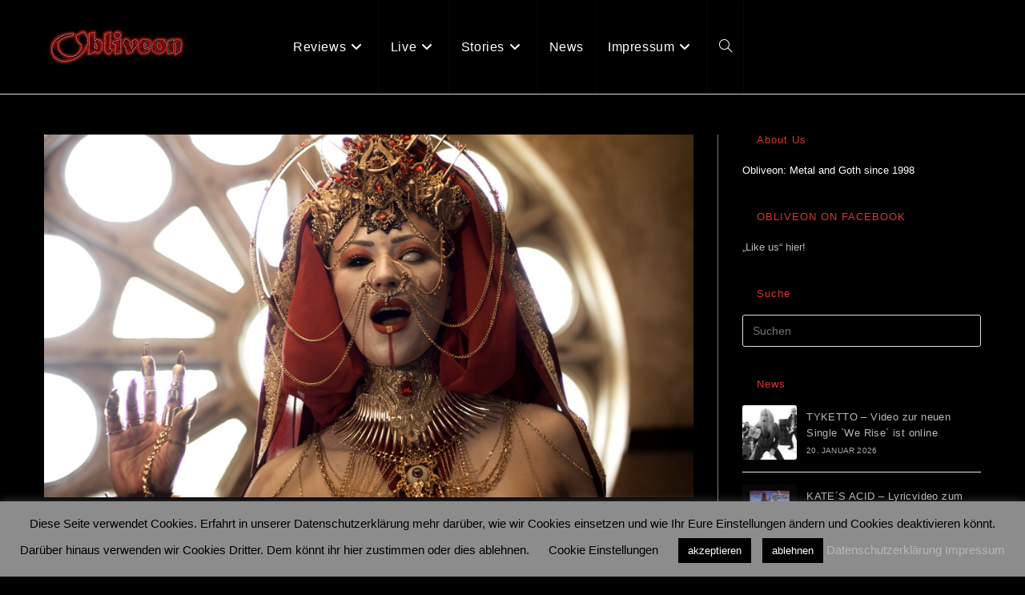

--- FILE ---
content_type: text/html; charset=UTF-8
request_url: https://obliveon.de/mushroomhead-carry-on-video/
body_size: 20019
content:
<!DOCTYPE html>
<html class="html" lang="de">
<head>
	<meta charset="UTF-8">
	<link rel="profile" href="https://gmpg.org/xfn/11">

	<meta name='robots' content='index, follow, max-image-preview:large, max-snippet:-1, max-video-preview:-1' />
<meta name="viewport" content="width=device-width, initial-scale=1">
	<!-- This site is optimized with the Yoast SEO plugin v26.6 - https://yoast.com/wordpress/plugins/seo/ -->
	<title>MUSHROOMHEAD – bildgewaltiges ‘Carry On’ Video - Obliveon</title>
	<link rel="canonical" href="https://obliveon.de/mushroomhead-carry-on-video/" />
	<meta property="og:locale" content="de_DE" />
	<meta property="og:type" content="article" />
	<meta property="og:title" content="MUSHROOMHEAD – bildgewaltiges ‘Carry On’ Video - Obliveon" />
	<meta property="og:description" content="Der maskierte “Horror Metal” Act MUSHROOMHEAD streamt von seinem &#8222;A Wonderful Life&#8220; Album das optisch beeindruckende Video zum Track ‘Carry On’. Videostream:" />
	<meta property="og:url" content="https://obliveon.de/mushroomhead-carry-on-video/" />
	<meta property="og:site_name" content="Obliveon" />
	<meta property="article:published_time" content="2021-02-17T09:10:12+00:00" />
	<meta property="article:modified_time" content="2023-12-27T18:28:45+00:00" />
	<meta property="og:image" content="https://obliveon.de/wp-content/uploads/2021/02/Mushroomhead.jpg" />
	<meta property="og:image:width" content="949" />
	<meta property="og:image:height" content="530" />
	<meta property="og:image:type" content="image/jpeg" />
	<meta name="author" content="Sven Bernhardt" />
	<meta name="twitter:card" content="summary_large_image" />
	<meta name="twitter:label1" content="Verfasst von" />
	<meta name="twitter:data1" content="Sven Bernhardt" />
	<meta name="twitter:label2" content="Geschätzte Lesezeit" />
	<meta name="twitter:data2" content="1 Minute" />
	<script type="application/ld+json" class="yoast-schema-graph">{"@context":"https://schema.org","@graph":[{"@type":"Article","@id":"https://obliveon.de/mushroomhead-carry-on-video/#article","isPartOf":{"@id":"https://obliveon.de/mushroomhead-carry-on-video/"},"author":{"name":"Sven Bernhardt","@id":"https://obliveon.de/#/schema/person/6787d9f81c9a9203945b46a4ca618a44"},"headline":"MUSHROOMHEAD – bildgewaltiges ‘Carry On’ Video","datePublished":"2021-02-17T09:10:12+00:00","dateModified":"2023-12-27T18:28:45+00:00","mainEntityOfPage":{"@id":"https://obliveon.de/mushroomhead-carry-on-video/"},"wordCount":32,"publisher":{"@id":"https://obliveon.de/#organization"},"image":{"@id":"https://obliveon.de/mushroomhead-carry-on-video/#primaryimage"},"thumbnailUrl":"https://obliveon.de/wp-content/uploads/2021/02/Mushroomhead.jpg","inLanguage":"de"},{"@type":"WebPage","@id":"https://obliveon.de/mushroomhead-carry-on-video/","url":"https://obliveon.de/mushroomhead-carry-on-video/","name":"MUSHROOMHEAD – bildgewaltiges ‘Carry On’ Video - Obliveon","isPartOf":{"@id":"https://obliveon.de/#website"},"primaryImageOfPage":{"@id":"https://obliveon.de/mushroomhead-carry-on-video/#primaryimage"},"image":{"@id":"https://obliveon.de/mushroomhead-carry-on-video/#primaryimage"},"thumbnailUrl":"https://obliveon.de/wp-content/uploads/2021/02/Mushroomhead.jpg","datePublished":"2021-02-17T09:10:12+00:00","dateModified":"2023-12-27T18:28:45+00:00","breadcrumb":{"@id":"https://obliveon.de/mushroomhead-carry-on-video/#breadcrumb"},"inLanguage":"de","potentialAction":[{"@type":"ReadAction","target":["https://obliveon.de/mushroomhead-carry-on-video/"]}]},{"@type":"ImageObject","inLanguage":"de","@id":"https://obliveon.de/mushroomhead-carry-on-video/#primaryimage","url":"https://obliveon.de/wp-content/uploads/2021/02/Mushroomhead.jpg","contentUrl":"https://obliveon.de/wp-content/uploads/2021/02/Mushroomhead.jpg","width":949,"height":530},{"@type":"BreadcrumbList","@id":"https://obliveon.de/mushroomhead-carry-on-video/#breadcrumb","itemListElement":[{"@type":"ListItem","position":1,"name":"Startseite","item":"https://obliveon.de/"},{"@type":"ListItem","position":2,"name":"News","item":"https://obliveon.de/news/"},{"@type":"ListItem","position":3,"name":"MUSHROOMHEAD – bildgewaltiges ‘Carry On’ Video"}]},{"@type":"WebSite","@id":"https://obliveon.de/#website","url":"https://obliveon.de/","name":"Obliveon","description":"est. 1998","publisher":{"@id":"https://obliveon.de/#organization"},"potentialAction":[{"@type":"SearchAction","target":{"@type":"EntryPoint","urlTemplate":"https://obliveon.de/?s={search_term_string}"},"query-input":{"@type":"PropertyValueSpecification","valueRequired":true,"valueName":"search_term_string"}}],"inLanguage":"de"},{"@type":"Organization","@id":"https://obliveon.de/#organization","name":"Obliveon","url":"https://obliveon.de/","logo":{"@type":"ImageObject","inLanguage":"de","@id":"https://obliveon.de/#/schema/logo/image/","url":"https://obliveon.de/wp-content/uploads/2020/04/cropped-ObliveonLogo_012_01.jpg","contentUrl":"https://obliveon.de/wp-content/uploads/2020/04/cropped-ObliveonLogo_012_01.jpg","width":179,"height":50,"caption":"Obliveon"},"image":{"@id":"https://obliveon.de/#/schema/logo/image/"}},{"@type":"Person","@id":"https://obliveon.de/#/schema/person/6787d9f81c9a9203945b46a4ca618a44","name":"Sven Bernhardt","image":{"@type":"ImageObject","inLanguage":"de","@id":"https://obliveon.de/#/schema/person/image/","url":"https://secure.gravatar.com/avatar/0d890bf6ae3d1e6dfeb4321c9d626a220a1602050a65e7d4b8b940c78b7bd248?s=96&d=mm&r=g","contentUrl":"https://secure.gravatar.com/avatar/0d890bf6ae3d1e6dfeb4321c9d626a220a1602050a65e7d4b8b940c78b7bd248?s=96&d=mm&r=g","caption":"Sven Bernhardt"},"url":"https://obliveon.de/author/sven-bernhardt/"}]}</script>
	<!-- / Yoast SEO plugin. -->


<link rel='dns-prefetch' href='//stats.wp.com' />
<link rel='preconnect' href='//c0.wp.com' />
<link rel="alternate" type="application/rss+xml" title="Obliveon &raquo; Feed" href="https://obliveon.de/feed/" />
<link rel="alternate" type="application/rss+xml" title="Obliveon &raquo; Kommentar-Feed" href="https://obliveon.de/comments/feed/" />
<link rel="alternate" title="oEmbed (JSON)" type="application/json+oembed" href="https://obliveon.de/wp-json/oembed/1.0/embed?url=https%3A%2F%2Fobliveon.de%2Fmushroomhead-carry-on-video%2F" />
<link rel="alternate" title="oEmbed (XML)" type="text/xml+oembed" href="https://obliveon.de/wp-json/oembed/1.0/embed?url=https%3A%2F%2Fobliveon.de%2Fmushroomhead-carry-on-video%2F&#038;format=xml" />
<style id='wp-img-auto-sizes-contain-inline-css'>
img:is([sizes=auto i],[sizes^="auto," i]){contain-intrinsic-size:3000px 1500px}
/*# sourceURL=wp-img-auto-sizes-contain-inline-css */
</style>
<link rel='stylesheet' id='toolset_bootstrap_4-css' href='https://obliveon.de/wp-content/plugins/wp-views/vendor/toolset/toolset-common/res/lib/bootstrap4/css/bootstrap.min.css?ver=4.5.3' media='screen' />
<style id='wp-emoji-styles-inline-css'>

	img.wp-smiley, img.emoji {
		display: inline !important;
		border: none !important;
		box-shadow: none !important;
		height: 1em !important;
		width: 1em !important;
		margin: 0 0.07em !important;
		vertical-align: -0.1em !important;
		background: none !important;
		padding: 0 !important;
	}
/*# sourceURL=wp-emoji-styles-inline-css */
</style>
<link rel='stylesheet' id='wp-block-library-css' href='https://c0.wp.com/c/6.9/wp-includes/css/dist/block-library/style.min.css' media='all' />
<style id='global-styles-inline-css'>
:root{--wp--preset--aspect-ratio--square: 1;--wp--preset--aspect-ratio--4-3: 4/3;--wp--preset--aspect-ratio--3-4: 3/4;--wp--preset--aspect-ratio--3-2: 3/2;--wp--preset--aspect-ratio--2-3: 2/3;--wp--preset--aspect-ratio--16-9: 16/9;--wp--preset--aspect-ratio--9-16: 9/16;--wp--preset--color--black: #000000;--wp--preset--color--cyan-bluish-gray: #abb8c3;--wp--preset--color--white: #ffffff;--wp--preset--color--pale-pink: #f78da7;--wp--preset--color--vivid-red: #cf2e2e;--wp--preset--color--luminous-vivid-orange: #ff6900;--wp--preset--color--luminous-vivid-amber: #fcb900;--wp--preset--color--light-green-cyan: #7bdcb5;--wp--preset--color--vivid-green-cyan: #00d084;--wp--preset--color--pale-cyan-blue: #8ed1fc;--wp--preset--color--vivid-cyan-blue: #0693e3;--wp--preset--color--vivid-purple: #9b51e0;--wp--preset--gradient--vivid-cyan-blue-to-vivid-purple: linear-gradient(135deg,rgb(6,147,227) 0%,rgb(155,81,224) 100%);--wp--preset--gradient--light-green-cyan-to-vivid-green-cyan: linear-gradient(135deg,rgb(122,220,180) 0%,rgb(0,208,130) 100%);--wp--preset--gradient--luminous-vivid-amber-to-luminous-vivid-orange: linear-gradient(135deg,rgb(252,185,0) 0%,rgb(255,105,0) 100%);--wp--preset--gradient--luminous-vivid-orange-to-vivid-red: linear-gradient(135deg,rgb(255,105,0) 0%,rgb(207,46,46) 100%);--wp--preset--gradient--very-light-gray-to-cyan-bluish-gray: linear-gradient(135deg,rgb(238,238,238) 0%,rgb(169,184,195) 100%);--wp--preset--gradient--cool-to-warm-spectrum: linear-gradient(135deg,rgb(74,234,220) 0%,rgb(151,120,209) 20%,rgb(207,42,186) 40%,rgb(238,44,130) 60%,rgb(251,105,98) 80%,rgb(254,248,76) 100%);--wp--preset--gradient--blush-light-purple: linear-gradient(135deg,rgb(255,206,236) 0%,rgb(152,150,240) 100%);--wp--preset--gradient--blush-bordeaux: linear-gradient(135deg,rgb(254,205,165) 0%,rgb(254,45,45) 50%,rgb(107,0,62) 100%);--wp--preset--gradient--luminous-dusk: linear-gradient(135deg,rgb(255,203,112) 0%,rgb(199,81,192) 50%,rgb(65,88,208) 100%);--wp--preset--gradient--pale-ocean: linear-gradient(135deg,rgb(255,245,203) 0%,rgb(182,227,212) 50%,rgb(51,167,181) 100%);--wp--preset--gradient--electric-grass: linear-gradient(135deg,rgb(202,248,128) 0%,rgb(113,206,126) 100%);--wp--preset--gradient--midnight: linear-gradient(135deg,rgb(2,3,129) 0%,rgb(40,116,252) 100%);--wp--preset--font-size--small: 13px;--wp--preset--font-size--medium: 20px;--wp--preset--font-size--large: 36px;--wp--preset--font-size--x-large: 42px;--wp--preset--spacing--20: 0.44rem;--wp--preset--spacing--30: 0.67rem;--wp--preset--spacing--40: 1rem;--wp--preset--spacing--50: 1.5rem;--wp--preset--spacing--60: 2.25rem;--wp--preset--spacing--70: 3.38rem;--wp--preset--spacing--80: 5.06rem;--wp--preset--shadow--natural: 6px 6px 9px rgba(0, 0, 0, 0.2);--wp--preset--shadow--deep: 12px 12px 50px rgba(0, 0, 0, 0.4);--wp--preset--shadow--sharp: 6px 6px 0px rgba(0, 0, 0, 0.2);--wp--preset--shadow--outlined: 6px 6px 0px -3px rgb(255, 255, 255), 6px 6px rgb(0, 0, 0);--wp--preset--shadow--crisp: 6px 6px 0px rgb(0, 0, 0);}:where(.is-layout-flex){gap: 0.5em;}:where(.is-layout-grid){gap: 0.5em;}body .is-layout-flex{display: flex;}.is-layout-flex{flex-wrap: wrap;align-items: center;}.is-layout-flex > :is(*, div){margin: 0;}body .is-layout-grid{display: grid;}.is-layout-grid > :is(*, div){margin: 0;}:where(.wp-block-columns.is-layout-flex){gap: 2em;}:where(.wp-block-columns.is-layout-grid){gap: 2em;}:where(.wp-block-post-template.is-layout-flex){gap: 1.25em;}:where(.wp-block-post-template.is-layout-grid){gap: 1.25em;}.has-black-color{color: var(--wp--preset--color--black) !important;}.has-cyan-bluish-gray-color{color: var(--wp--preset--color--cyan-bluish-gray) !important;}.has-white-color{color: var(--wp--preset--color--white) !important;}.has-pale-pink-color{color: var(--wp--preset--color--pale-pink) !important;}.has-vivid-red-color{color: var(--wp--preset--color--vivid-red) !important;}.has-luminous-vivid-orange-color{color: var(--wp--preset--color--luminous-vivid-orange) !important;}.has-luminous-vivid-amber-color{color: var(--wp--preset--color--luminous-vivid-amber) !important;}.has-light-green-cyan-color{color: var(--wp--preset--color--light-green-cyan) !important;}.has-vivid-green-cyan-color{color: var(--wp--preset--color--vivid-green-cyan) !important;}.has-pale-cyan-blue-color{color: var(--wp--preset--color--pale-cyan-blue) !important;}.has-vivid-cyan-blue-color{color: var(--wp--preset--color--vivid-cyan-blue) !important;}.has-vivid-purple-color{color: var(--wp--preset--color--vivid-purple) !important;}.has-black-background-color{background-color: var(--wp--preset--color--black) !important;}.has-cyan-bluish-gray-background-color{background-color: var(--wp--preset--color--cyan-bluish-gray) !important;}.has-white-background-color{background-color: var(--wp--preset--color--white) !important;}.has-pale-pink-background-color{background-color: var(--wp--preset--color--pale-pink) !important;}.has-vivid-red-background-color{background-color: var(--wp--preset--color--vivid-red) !important;}.has-luminous-vivid-orange-background-color{background-color: var(--wp--preset--color--luminous-vivid-orange) !important;}.has-luminous-vivid-amber-background-color{background-color: var(--wp--preset--color--luminous-vivid-amber) !important;}.has-light-green-cyan-background-color{background-color: var(--wp--preset--color--light-green-cyan) !important;}.has-vivid-green-cyan-background-color{background-color: var(--wp--preset--color--vivid-green-cyan) !important;}.has-pale-cyan-blue-background-color{background-color: var(--wp--preset--color--pale-cyan-blue) !important;}.has-vivid-cyan-blue-background-color{background-color: var(--wp--preset--color--vivid-cyan-blue) !important;}.has-vivid-purple-background-color{background-color: var(--wp--preset--color--vivid-purple) !important;}.has-black-border-color{border-color: var(--wp--preset--color--black) !important;}.has-cyan-bluish-gray-border-color{border-color: var(--wp--preset--color--cyan-bluish-gray) !important;}.has-white-border-color{border-color: var(--wp--preset--color--white) !important;}.has-pale-pink-border-color{border-color: var(--wp--preset--color--pale-pink) !important;}.has-vivid-red-border-color{border-color: var(--wp--preset--color--vivid-red) !important;}.has-luminous-vivid-orange-border-color{border-color: var(--wp--preset--color--luminous-vivid-orange) !important;}.has-luminous-vivid-amber-border-color{border-color: var(--wp--preset--color--luminous-vivid-amber) !important;}.has-light-green-cyan-border-color{border-color: var(--wp--preset--color--light-green-cyan) !important;}.has-vivid-green-cyan-border-color{border-color: var(--wp--preset--color--vivid-green-cyan) !important;}.has-pale-cyan-blue-border-color{border-color: var(--wp--preset--color--pale-cyan-blue) !important;}.has-vivid-cyan-blue-border-color{border-color: var(--wp--preset--color--vivid-cyan-blue) !important;}.has-vivid-purple-border-color{border-color: var(--wp--preset--color--vivid-purple) !important;}.has-vivid-cyan-blue-to-vivid-purple-gradient-background{background: var(--wp--preset--gradient--vivid-cyan-blue-to-vivid-purple) !important;}.has-light-green-cyan-to-vivid-green-cyan-gradient-background{background: var(--wp--preset--gradient--light-green-cyan-to-vivid-green-cyan) !important;}.has-luminous-vivid-amber-to-luminous-vivid-orange-gradient-background{background: var(--wp--preset--gradient--luminous-vivid-amber-to-luminous-vivid-orange) !important;}.has-luminous-vivid-orange-to-vivid-red-gradient-background{background: var(--wp--preset--gradient--luminous-vivid-orange-to-vivid-red) !important;}.has-very-light-gray-to-cyan-bluish-gray-gradient-background{background: var(--wp--preset--gradient--very-light-gray-to-cyan-bluish-gray) !important;}.has-cool-to-warm-spectrum-gradient-background{background: var(--wp--preset--gradient--cool-to-warm-spectrum) !important;}.has-blush-light-purple-gradient-background{background: var(--wp--preset--gradient--blush-light-purple) !important;}.has-blush-bordeaux-gradient-background{background: var(--wp--preset--gradient--blush-bordeaux) !important;}.has-luminous-dusk-gradient-background{background: var(--wp--preset--gradient--luminous-dusk) !important;}.has-pale-ocean-gradient-background{background: var(--wp--preset--gradient--pale-ocean) !important;}.has-electric-grass-gradient-background{background: var(--wp--preset--gradient--electric-grass) !important;}.has-midnight-gradient-background{background: var(--wp--preset--gradient--midnight) !important;}.has-small-font-size{font-size: var(--wp--preset--font-size--small) !important;}.has-medium-font-size{font-size: var(--wp--preset--font-size--medium) !important;}.has-large-font-size{font-size: var(--wp--preset--font-size--large) !important;}.has-x-large-font-size{font-size: var(--wp--preset--font-size--x-large) !important;}
/*# sourceURL=global-styles-inline-css */
</style>

<style id='classic-theme-styles-inline-css'>
/*! This file is auto-generated */
.wp-block-button__link{color:#fff;background-color:#32373c;border-radius:9999px;box-shadow:none;text-decoration:none;padding:calc(.667em + 2px) calc(1.333em + 2px);font-size:1.125em}.wp-block-file__button{background:#32373c;color:#fff;text-decoration:none}
/*# sourceURL=/wp-includes/css/classic-themes.min.css */
</style>
<link rel='stylesheet' id='mediaelement-css' href='https://c0.wp.com/c/6.9/wp-includes/js/mediaelement/mediaelementplayer-legacy.min.css' media='all' />
<link rel='stylesheet' id='wp-mediaelement-css' href='https://c0.wp.com/c/6.9/wp-includes/js/mediaelement/wp-mediaelement.min.css' media='all' />
<link rel='stylesheet' id='view_editor_gutenberg_frontend_assets-css' href='https://obliveon.de/wp-content/plugins/wp-views/public/css/views-frontend.css?ver=3.6.21' media='all' />
<style id='view_editor_gutenberg_frontend_assets-inline-css'>
.wpv-sort-list-dropdown.wpv-sort-list-dropdown-style-default > span.wpv-sort-list,.wpv-sort-list-dropdown.wpv-sort-list-dropdown-style-default .wpv-sort-list-item {border-color: #cdcdcd;}.wpv-sort-list-dropdown.wpv-sort-list-dropdown-style-default .wpv-sort-list-item a {color: #444;background-color: #fff;}.wpv-sort-list-dropdown.wpv-sort-list-dropdown-style-default a:hover,.wpv-sort-list-dropdown.wpv-sort-list-dropdown-style-default a:focus {color: #000;background-color: #eee;}.wpv-sort-list-dropdown.wpv-sort-list-dropdown-style-default .wpv-sort-list-item.wpv-sort-list-current a {color: #000;background-color: #eee;}
.wpv-sort-list-dropdown.wpv-sort-list-dropdown-style-default > span.wpv-sort-list,.wpv-sort-list-dropdown.wpv-sort-list-dropdown-style-default .wpv-sort-list-item {border-color: #cdcdcd;}.wpv-sort-list-dropdown.wpv-sort-list-dropdown-style-default .wpv-sort-list-item a {color: #444;background-color: #fff;}.wpv-sort-list-dropdown.wpv-sort-list-dropdown-style-default a:hover,.wpv-sort-list-dropdown.wpv-sort-list-dropdown-style-default a:focus {color: #000;background-color: #eee;}.wpv-sort-list-dropdown.wpv-sort-list-dropdown-style-default .wpv-sort-list-item.wpv-sort-list-current a {color: #000;background-color: #eee;}.wpv-sort-list-dropdown.wpv-sort-list-dropdown-style-grey > span.wpv-sort-list,.wpv-sort-list-dropdown.wpv-sort-list-dropdown-style-grey .wpv-sort-list-item {border-color: #cdcdcd;}.wpv-sort-list-dropdown.wpv-sort-list-dropdown-style-grey .wpv-sort-list-item a {color: #444;background-color: #eeeeee;}.wpv-sort-list-dropdown.wpv-sort-list-dropdown-style-grey a:hover,.wpv-sort-list-dropdown.wpv-sort-list-dropdown-style-grey a:focus {color: #000;background-color: #e5e5e5;}.wpv-sort-list-dropdown.wpv-sort-list-dropdown-style-grey .wpv-sort-list-item.wpv-sort-list-current a {color: #000;background-color: #e5e5e5;}
.wpv-sort-list-dropdown.wpv-sort-list-dropdown-style-default > span.wpv-sort-list,.wpv-sort-list-dropdown.wpv-sort-list-dropdown-style-default .wpv-sort-list-item {border-color: #cdcdcd;}.wpv-sort-list-dropdown.wpv-sort-list-dropdown-style-default .wpv-sort-list-item a {color: #444;background-color: #fff;}.wpv-sort-list-dropdown.wpv-sort-list-dropdown-style-default a:hover,.wpv-sort-list-dropdown.wpv-sort-list-dropdown-style-default a:focus {color: #000;background-color: #eee;}.wpv-sort-list-dropdown.wpv-sort-list-dropdown-style-default .wpv-sort-list-item.wpv-sort-list-current a {color: #000;background-color: #eee;}.wpv-sort-list-dropdown.wpv-sort-list-dropdown-style-grey > span.wpv-sort-list,.wpv-sort-list-dropdown.wpv-sort-list-dropdown-style-grey .wpv-sort-list-item {border-color: #cdcdcd;}.wpv-sort-list-dropdown.wpv-sort-list-dropdown-style-grey .wpv-sort-list-item a {color: #444;background-color: #eeeeee;}.wpv-sort-list-dropdown.wpv-sort-list-dropdown-style-grey a:hover,.wpv-sort-list-dropdown.wpv-sort-list-dropdown-style-grey a:focus {color: #000;background-color: #e5e5e5;}.wpv-sort-list-dropdown.wpv-sort-list-dropdown-style-grey .wpv-sort-list-item.wpv-sort-list-current a {color: #000;background-color: #e5e5e5;}.wpv-sort-list-dropdown.wpv-sort-list-dropdown-style-blue > span.wpv-sort-list,.wpv-sort-list-dropdown.wpv-sort-list-dropdown-style-blue .wpv-sort-list-item {border-color: #0099cc;}.wpv-sort-list-dropdown.wpv-sort-list-dropdown-style-blue .wpv-sort-list-item a {color: #444;background-color: #cbddeb;}.wpv-sort-list-dropdown.wpv-sort-list-dropdown-style-blue a:hover,.wpv-sort-list-dropdown.wpv-sort-list-dropdown-style-blue a:focus {color: #000;background-color: #95bedd;}.wpv-sort-list-dropdown.wpv-sort-list-dropdown-style-blue .wpv-sort-list-item.wpv-sort-list-current a {color: #000;background-color: #95bedd;}
/*# sourceURL=view_editor_gutenberg_frontend_assets-inline-css */
</style>
<link rel='stylesheet' id='_ning_font_awesome_css-css' href='https://obliveon.de/wp-content/plugins/angwp/assets/fonts/font-awesome/css/font-awesome.min.css?ver=1.6.2' media='all' />
<link rel='stylesheet' id='_ning_css-css' href='https://obliveon.de/wp-content/plugins/angwp/assets/dist/angwp.bundle.js.css?ver=1.6.2' media='all' />
<link rel='stylesheet' id='spr_col_animate_css-css' href='https://obliveon.de/wp-content/plugins/angwp/include/extensions/spr_columns/assets/css/animate.min.css?ver=1.6.2' media='all' />
<link rel='stylesheet' id='spr_col_css-css' href='https://obliveon.de/wp-content/plugins/angwp/include/extensions/spr_columns/assets/css/spr_columns.css?ver=1.6.2' media='all' />
<link rel='stylesheet' id='cookie-law-info-css' href='https://obliveon.de/wp-content/plugins/cookie-law-info/legacy/public/css/cookie-law-info-public.css?ver=3.3.9.1' media='all' />
<link rel='stylesheet' id='cookie-law-info-gdpr-css' href='https://obliveon.de/wp-content/plugins/cookie-law-info/legacy/public/css/cookie-law-info-gdpr.css?ver=3.3.9.1' media='all' />
<link rel='stylesheet' id='font-awesome-css' href='https://obliveon.de/wp-content/themes/oceanwp/assets/fonts/fontawesome/css/all.min.css?ver=6.7.2' media='all' />
<link rel='stylesheet' id='simple-line-icons-css' href='https://obliveon.de/wp-content/themes/oceanwp/assets/css/third/simple-line-icons.min.css?ver=2.4.0' media='all' />
<link rel='stylesheet' id='oceanwp-style-css' href='https://obliveon.de/wp-content/themes/oceanwp/assets/css/style.min.css?ver=4.1.4' media='all' />
<link rel='stylesheet' id='toolset-common-css' href='https://obliveon.de/wp-content/plugins/wp-views/vendor/toolset/toolset-common/res/css/toolset-common.css?ver=4.5.0' media='screen' />
<link rel='stylesheet' id='oceanwp-overrides-css-css' href='https://obliveon.de/wp-content/plugins/wp-views/vendor/toolset/toolset-theme-settings/res/css/themes/oceanwp-overrides.css?ver=1.5.5' media='screen' />
<link rel='stylesheet' id='oe-widgets-style-css' href='https://obliveon.de/wp-content/plugins/ocean-extra/assets/css/widgets.css?ver=6.9' media='all' />
<link rel='stylesheet' id='ops-swiper-css' href='https://obliveon.de/wp-content/plugins/ocean-posts-slider/assets/vendors/swiper/swiper-bundle.min.css?ver=6.9' media='all' />
<link rel='stylesheet' id='ops-styles-css' href='https://obliveon.de/wp-content/plugins/ocean-posts-slider/assets/css/style.min.css?ver=6.9' media='all' />
<script src="https://obliveon.de/wp-content/plugins/wp-views/vendor/toolset/common-es/public/toolset-common-es-frontend.js?ver=175000" id="toolset-common-es-frontend-js"></script>
<script src="https://c0.wp.com/c/6.9/wp-includes/js/jquery/jquery.min.js" id="jquery-core-js"></script>
<script src="https://c0.wp.com/c/6.9/wp-includes/js/jquery/jquery-migrate.min.js" id="jquery-migrate-js"></script>
<script src="https://obliveon.de/wp-content/plugins/angwp/assets/dev/js/advertising.js?ver=6.9" id="adning_dummy_advertising-js"></script>
<script id="cookie-law-info-js-extra">
var Cli_Data = {"nn_cookie_ids":[],"cookielist":[],"non_necessary_cookies":[],"ccpaEnabled":"","ccpaRegionBased":"","ccpaBarEnabled":"","strictlyEnabled":["necessary","obligatoire"],"ccpaType":"gdpr","js_blocking":"","custom_integration":"","triggerDomRefresh":"","secure_cookies":""};
var cli_cookiebar_settings = {"animate_speed_hide":"500","animate_speed_show":"500","background":"#8c8c8c","border":"#b1a6a6c2","border_on":"","button_1_button_colour":"#000","button_1_button_hover":"#000000","button_1_link_colour":"#fff","button_1_as_button":"1","button_1_new_win":"","button_2_button_colour":"#333","button_2_button_hover":"#292929","button_2_link_colour":"#444","button_2_as_button":"","button_2_hidebar":"","button_3_button_colour":"#000","button_3_button_hover":"#000000","button_3_link_colour":"#fff","button_3_as_button":"1","button_3_new_win":"","button_4_button_colour":"#000","button_4_button_hover":"#000000","button_4_link_colour":"#000000","button_4_as_button":"","button_7_button_colour":"#61a229","button_7_button_hover":"#4e8221","button_7_link_colour":"#fff","button_7_as_button":"1","button_7_new_win":"","font_family":"inherit","header_fix":"","notify_animate_hide":"1","notify_animate_show":"","notify_div_id":"#cookie-law-info-bar","notify_position_horizontal":"right","notify_position_vertical":"bottom","scroll_close":"","scroll_close_reload":"","accept_close_reload":"","reject_close_reload":"","showagain_tab":"","showagain_background":"#fff","showagain_border":"#000","showagain_div_id":"#cookie-law-info-again","showagain_x_position":"100px","text":"#000000","show_once_yn":"","show_once":"10000","logging_on":"","as_popup":"","popup_overlay":"1","bar_heading_text":"","cookie_bar_as":"banner","popup_showagain_position":"bottom-right","widget_position":"left"};
var log_object = {"ajax_url":"https://obliveon.de/wp-admin/admin-ajax.php"};
//# sourceURL=cookie-law-info-js-extra
</script>
<script src="https://obliveon.de/wp-content/plugins/cookie-law-info/legacy/public/js/cookie-law-info-public.js?ver=3.3.9.1" id="cookie-law-info-js"></script>
<link rel="https://api.w.org/" href="https://obliveon.de/wp-json/" /><link rel="alternate" title="JSON" type="application/json" href="https://obliveon.de/wp-json/wp/v2/posts/13501" /><link rel="EditURI" type="application/rsd+xml" title="RSD" href="https://obliveon.de/xmlrpc.php?rsd" />
<meta name="generator" content="WordPress 6.9" />
<link rel='shortlink' href='https://obliveon.de/?p=13501' />
	<style>img#wpstats{display:none}</style>
		 <script> window.addEventListener("load",function(){ var c={script:false,link:false}; function ls(s) { if(!['script','link'].includes(s)||c[s]){return;}c[s]=true; var d=document,f=d.getElementsByTagName(s)[0],j=d.createElement(s); if(s==='script'){j.async=true;j.src='https://obliveon.de/wp-content/plugins/wp-views/vendor/toolset/blocks/public/js/frontend.js?v=1.6.17';}else{ j.rel='stylesheet';j.href='https://obliveon.de/wp-content/plugins/wp-views/vendor/toolset/blocks/public/css/style.css?v=1.6.17';} f.parentNode.insertBefore(j, f); }; function ex(){ls('script');ls('link')} window.addEventListener("scroll", ex, {once: true}); if (('IntersectionObserver' in window) && ('IntersectionObserverEntry' in window) && ('intersectionRatio' in window.IntersectionObserverEntry.prototype)) { var i = 0, fb = document.querySelectorAll("[class^='tb-']"), o = new IntersectionObserver(es => { es.forEach(e => { o.unobserve(e.target); if (e.intersectionRatio > 0) { ex();o.disconnect();}else{ i++;if(fb.length>i){o.observe(fb[i])}} }) }); if (fb.length) { o.observe(fb[i]) } } }) </script>
	<noscript>
		<link rel="stylesheet" href="https://obliveon.de/wp-content/plugins/wp-views/vendor/toolset/blocks/public/css/style.css">
	</noscript>
<!-- Ads on this site are served by Adning v1.6.2 - adning.com -->
<style></style><!-- / Adning. -->

<link rel="icon" href="https://obliveon.de/wp-content/uploads/2020/05/cropped-Obliveon_O-32x32.jpg" sizes="32x32" />
<link rel="icon" href="https://obliveon.de/wp-content/uploads/2020/05/cropped-Obliveon_O-192x192.jpg" sizes="192x192" />
<link rel="apple-touch-icon" href="https://obliveon.de/wp-content/uploads/2020/05/cropped-Obliveon_O-180x180.jpg" />
<meta name="msapplication-TileImage" content="https://obliveon.de/wp-content/uploads/2020/05/cropped-Obliveon_O-270x270.jpg" />
		<style id="wp-custom-css">
			.oceanwp-post-list.one h2{font-size:35px;font-weight:600;line-height:1.2;display:block;margin:0;padding-top:90px;color:#fff}.oceanwp-post-list.one .readmore{visibility:hidden}.oceanwp-post-list.one .oceanwp-post-category,.oceanwp-post-list.two .oceanwp-post-category{visibility:hidden}.oceanwp-post-list.one .line{visibility:hidden}.oceanwp-post-list.one .oceanwp-post-date{visibility:hidden}.recent-posts-comments{visibility:hidden}.sep{visibility:hidden}		</style>
		<!-- OceanWP CSS -->
<style type="text/css">
/* Colors */a:hover,a.light:hover,.theme-heading .text::before,.theme-heading .text::after,#top-bar-content >a:hover,#top-bar-social li.oceanwp-email a:hover,#site-navigation-wrap .dropdown-menu >li >a:hover,#site-header.medium-header #medium-searchform button:hover,.oceanwp-mobile-menu-icon a:hover,.blog-entry.post .blog-entry-header .entry-title a:hover,.blog-entry.post .blog-entry-readmore a:hover,.blog-entry.thumbnail-entry .blog-entry-category a,ul.meta li a:hover,.dropcap,.single nav.post-navigation .nav-links .title,body .related-post-title a:hover,body #wp-calendar caption,body .contact-info-widget.default i,body .contact-info-widget.big-icons i,body .custom-links-widget .oceanwp-custom-links li a:hover,body .custom-links-widget .oceanwp-custom-links li a:hover:before,body .posts-thumbnails-widget li a:hover,body .social-widget li.oceanwp-email a:hover,.comment-author .comment-meta .comment-reply-link,#respond #cancel-comment-reply-link:hover,#footer-widgets .footer-box a:hover,#footer-bottom a:hover,#footer-bottom #footer-bottom-menu a:hover,.sidr a:hover,.sidr-class-dropdown-toggle:hover,.sidr-class-menu-item-has-children.active >a,.sidr-class-menu-item-has-children.active >a >.sidr-class-dropdown-toggle,input[type=checkbox]:checked:before,.oceanwp-post-list.one .oceanwp-post-category:hover,.oceanwp-post-list.one .oceanwp-post-category:hover a,.oceanwp-post-list.two .slick-arrow:hover,.oceanwp-post-list.two article:hover .oceanwp-post-category,.oceanwp-post-list.two article:hover .oceanwp-post-category a{color:#000000}.single nav.post-navigation .nav-links .title .owp-icon use,.blog-entry.post .blog-entry-readmore a:hover .owp-icon use,body .contact-info-widget.default .owp-icon use,body .contact-info-widget.big-icons .owp-icon use{stroke:#000000}input[type="button"],input[type="reset"],input[type="submit"],button[type="submit"],.button,#site-navigation-wrap .dropdown-menu >li.btn >a >span,.thumbnail:hover i,.thumbnail:hover .link-post-svg-icon,.post-quote-content,.omw-modal .omw-close-modal,body .contact-info-widget.big-icons li:hover i,body .contact-info-widget.big-icons li:hover .owp-icon,body div.wpforms-container-full .wpforms-form input[type=submit],body div.wpforms-container-full .wpforms-form button[type=submit],body div.wpforms-container-full .wpforms-form .wpforms-page-button,.woocommerce-cart .wp-element-button,.woocommerce-checkout .wp-element-button,.wp-block-button__link,.oceanwp-post-list.one .readmore:hover,.oceanwp-post-list.one .oceanwp-post-category,.oceanwp-post-list.two .oceanwp-post-category,.oceanwp-post-list.two article:hover .slide-overlay-wrap{background-color:#000000}.widget-title{border-color:#000000}blockquote{border-color:#000000}.wp-block-quote{border-color:#000000}#searchform-dropdown{border-color:#000000}.dropdown-menu .sub-menu{border-color:#000000}.blog-entry.large-entry .blog-entry-readmore a:hover{border-color:#000000}.oceanwp-newsletter-form-wrap input[type="email"]:focus{border-color:#000000}.social-widget li.oceanwp-email a:hover{border-color:#000000}#respond #cancel-comment-reply-link:hover{border-color:#000000}body .contact-info-widget.big-icons li:hover i{border-color:#000000}body .contact-info-widget.big-icons li:hover .owp-icon{border-color:#000000}#footer-widgets .oceanwp-newsletter-form-wrap input[type="email"]:focus{border-color:#000000}.oceanwp-post-list.one .readmore:hover{border-color:#000000}input[type="button"]:hover,input[type="reset"]:hover,input[type="submit"]:hover,button[type="submit"]:hover,input[type="button"]:focus,input[type="reset"]:focus,input[type="submit"]:focus,button[type="submit"]:focus,.button:hover,.button:focus,#site-navigation-wrap .dropdown-menu >li.btn >a:hover >span,.post-quote-author,.omw-modal .omw-close-modal:hover,body div.wpforms-container-full .wpforms-form input[type=submit]:hover,body div.wpforms-container-full .wpforms-form button[type=submit]:hover,body div.wpforms-container-full .wpforms-form .wpforms-page-button:hover,.woocommerce-cart .wp-element-button:hover,.woocommerce-checkout .wp-element-button:hover,.wp-block-button__link:hover{background-color:}table th,table td,hr,.content-area,body.content-left-sidebar #content-wrap .content-area,.content-left-sidebar .content-area,#top-bar-wrap,#site-header,#site-header.top-header #search-toggle,.dropdown-menu ul li,.centered-minimal-page-header,.blog-entry.post,.blog-entry.grid-entry .blog-entry-inner,.blog-entry.thumbnail-entry .blog-entry-bottom,.single-post .entry-title,.single .entry-share-wrap .entry-share,.single .entry-share,.single .entry-share ul li a,.single nav.post-navigation,.single nav.post-navigation .nav-links .nav-previous,#author-bio,#author-bio .author-bio-avatar,#author-bio .author-bio-social li a,#related-posts,#comments,.comment-body,#respond #cancel-comment-reply-link,#blog-entries .type-page,.page-numbers a,.page-numbers span:not(.elementor-screen-only),.page-links span,body #wp-calendar caption,body #wp-calendar th,body #wp-calendar tbody,body .contact-info-widget.default i,body .contact-info-widget.big-icons i,body .contact-info-widget.big-icons .owp-icon,body .contact-info-widget.default .owp-icon,body .posts-thumbnails-widget li,body .tagcloud a{border-color:#7c7c7c}body,.separate-layout,.has-parallax-footer:not(.separate-layout) #main{background-color:#000000}a{color:#b7b7b7}a .owp-icon use{stroke:#b7b7b7}a:hover{color:#474747}a:hover .owp-icon use{stroke:#474747}body .theme-button,body input[type="submit"],body button[type="submit"],body button,body .button,body div.wpforms-container-full .wpforms-form input[type=submit],body div.wpforms-container-full .wpforms-form button[type=submit],body div.wpforms-container-full .wpforms-form .wpforms-page-button,.woocommerce-cart .wp-element-button,.woocommerce-checkout .wp-element-button,.wp-block-button__link{color:#b2b2b2}body .theme-button:hover,body input[type="submit"]:hover,body button[type="submit"]:hover,body button:hover,body .button:hover,body div.wpforms-container-full .wpforms-form input[type=submit]:hover,body div.wpforms-container-full .wpforms-form input[type=submit]:active,body div.wpforms-container-full .wpforms-form button[type=submit]:hover,body div.wpforms-container-full .wpforms-form button[type=submit]:active,body div.wpforms-container-full .wpforms-form .wpforms-page-button:hover,body div.wpforms-container-full .wpforms-form .wpforms-page-button:active,.woocommerce-cart .wp-element-button:hover,.woocommerce-checkout .wp-element-button:hover,.wp-block-button__link:hover{color:#b2b2b2}body .theme-button,body input[type="submit"],body button[type="submit"],body button,body .button,body div.wpforms-container-full .wpforms-form input[type=submit],body div.wpforms-container-full .wpforms-form button[type=submit],body div.wpforms-container-full .wpforms-form .wpforms-page-button,.woocommerce-cart .wp-element-button,.woocommerce-checkout .wp-element-button,.wp-block-button__link{border-color:#b2b2b2}body .theme-button:hover,body input[type="submit"]:hover,body button[type="submit"]:hover,body button:hover,body .button:hover,body div.wpforms-container-full .wpforms-form input[type=submit]:hover,body div.wpforms-container-full .wpforms-form input[type=submit]:active,body div.wpforms-container-full .wpforms-form button[type=submit]:hover,body div.wpforms-container-full .wpforms-form button[type=submit]:active,body div.wpforms-container-full .wpforms-form .wpforms-page-button:hover,body div.wpforms-container-full .wpforms-form .wpforms-page-button:active,.woocommerce-cart .wp-element-button:hover,.woocommerce-checkout .wp-element-button:hover,.wp-block-button__link:hover{border-color:#b7b7b7}.page-header .page-header-title,.page-header.background-image-page-header .page-header-title{color:#000000}.site-breadcrumbs,.background-image-page-header .site-breadcrumbs{color:#ffffff}.site-breadcrumbs ul li .breadcrumb-sep,.site-breadcrumbs ol li .breadcrumb-sep{color:#ffffff}body{color:#ffffff}h1,h2,h3,h4,h5,h6,.theme-heading,.widget-title,.oceanwp-widget-recent-posts-title,.comment-reply-title,.entry-title,.sidebar-box .widget-title{color:#dd3333}h1{color:#ffffff}h2{color:#dd3333}h3{color:#dddddd}h4{color:#a3a3a3}/* OceanWP Style Settings CSS */.theme-button,input[type="submit"],button[type="submit"],button,.button,body div.wpforms-container-full .wpforms-form input[type=submit],body div.wpforms-container-full .wpforms-form button[type=submit],body div.wpforms-container-full .wpforms-form .wpforms-page-button{border-style:solid}.theme-button,input[type="submit"],button[type="submit"],button,.button,body div.wpforms-container-full .wpforms-form input[type=submit],body div.wpforms-container-full .wpforms-form button[type=submit],body div.wpforms-container-full .wpforms-form .wpforms-page-button{border-width:1px}form input[type="text"],form input[type="password"],form input[type="email"],form input[type="url"],form input[type="date"],form input[type="month"],form input[type="time"],form input[type="datetime"],form input[type="datetime-local"],form input[type="week"],form input[type="number"],form input[type="search"],form input[type="tel"],form input[type="color"],form select,form textarea,.woocommerce .woocommerce-checkout .select2-container--default .select2-selection--single{border-style:solid}body div.wpforms-container-full .wpforms-form input[type=date],body div.wpforms-container-full .wpforms-form input[type=datetime],body div.wpforms-container-full .wpforms-form input[type=datetime-local],body div.wpforms-container-full .wpforms-form input[type=email],body div.wpforms-container-full .wpforms-form input[type=month],body div.wpforms-container-full .wpforms-form input[type=number],body div.wpforms-container-full .wpforms-form input[type=password],body div.wpforms-container-full .wpforms-form input[type=range],body div.wpforms-container-full .wpforms-form input[type=search],body div.wpforms-container-full .wpforms-form input[type=tel],body div.wpforms-container-full .wpforms-form input[type=text],body div.wpforms-container-full .wpforms-form input[type=time],body div.wpforms-container-full .wpforms-form input[type=url],body div.wpforms-container-full .wpforms-form input[type=week],body div.wpforms-container-full .wpforms-form select,body div.wpforms-container-full .wpforms-form textarea{border-style:solid}form input[type="text"],form input[type="password"],form input[type="email"],form input[type="url"],form input[type="date"],form input[type="month"],form input[type="time"],form input[type="datetime"],form input[type="datetime-local"],form input[type="week"],form input[type="number"],form input[type="search"],form input[type="tel"],form input[type="color"],form select,form textarea{border-radius:3px}body div.wpforms-container-full .wpforms-form input[type=date],body div.wpforms-container-full .wpforms-form input[type=datetime],body div.wpforms-container-full .wpforms-form input[type=datetime-local],body div.wpforms-container-full .wpforms-form input[type=email],body div.wpforms-container-full .wpforms-form input[type=month],body div.wpforms-container-full .wpforms-form input[type=number],body div.wpforms-container-full .wpforms-form input[type=password],body div.wpforms-container-full .wpforms-form input[type=range],body div.wpforms-container-full .wpforms-form input[type=search],body div.wpforms-container-full .wpforms-form input[type=tel],body div.wpforms-container-full .wpforms-form input[type=text],body div.wpforms-container-full .wpforms-form input[type=time],body div.wpforms-container-full .wpforms-form input[type=url],body div.wpforms-container-full .wpforms-form input[type=week],body div.wpforms-container-full .wpforms-form select,body div.wpforms-container-full .wpforms-form textarea{border-radius:3px}.page-header,.has-transparent-header .page-header{padding:12px 0 6px 0}/* Header */#site-logo #site-logo-inner,.oceanwp-social-menu .social-menu-inner,#site-header.full_screen-header .menu-bar-inner,.after-header-content .after-header-content-inner{height:117px}#site-navigation-wrap .dropdown-menu >li >a,#site-navigation-wrap .dropdown-menu >li >span.opl-logout-link,.oceanwp-mobile-menu-icon a,.mobile-menu-close,.after-header-content-inner >a{line-height:117px}#site-header,.has-transparent-header .is-sticky #site-header,.has-vh-transparent .is-sticky #site-header.vertical-header,#searchform-header-replace{background-color:#000000}#site-header.has-header-media .overlay-header-media{background-color:rgba(204,204,204,0.3)}#site-header{border-color:#e0e0e0}#site-logo #site-logo-inner a img,#site-header.center-header #site-navigation-wrap .middle-site-logo a img{max-width:300px}#site-navigation-wrap .dropdown-menu >li >a,.oceanwp-mobile-menu-icon a,#searchform-header-replace-close{color:#ffffff}#site-navigation-wrap .dropdown-menu >li >a .owp-icon use,.oceanwp-mobile-menu-icon a .owp-icon use,#searchform-header-replace-close .owp-icon use{stroke:#ffffff}#site-navigation-wrap .dropdown-menu >li >a:hover,.oceanwp-mobile-menu-icon a:hover,#searchform-header-replace-close:hover{color:#898989}#site-navigation-wrap .dropdown-menu >li >a:hover .owp-icon use,.oceanwp-mobile-menu-icon a:hover .owp-icon use,#searchform-header-replace-close:hover .owp-icon use{stroke:#898989}#site-navigation-wrap .dropdown-menu >li >a{background-color:#000000}#site-navigation-wrap .dropdown-menu >.current-menu-item >a,#site-navigation-wrap .dropdown-menu >.current-menu-ancestor >a,#site-navigation-wrap .dropdown-menu >.current-menu-item >a:hover,#site-navigation-wrap .dropdown-menu >.current-menu-ancestor >a:hover{background-color:#000000}.dropdown-menu .sub-menu,#searchform-dropdown,.current-shop-items-dropdown{border-color:#000000}.dropdown-menu ul li.menu-item,.navigation >ul >li >ul.megamenu.sub-menu >li,.navigation .megamenu li ul.sub-menu{border-color:#000000}.dropdown-menu ul li a.menu-link:hover{color:#303030}.dropdown-menu ul li a.menu-link:hover .owp-icon use{stroke:#303030}.dropdown-menu ul li a.menu-link:hover{background-color:#7c7c7c}#searchform-dropdown input{background-color:#4f4f4f}#site-logo.has-responsive-logo .responsive-logo-link img{max-height:50px}a.sidr-class-toggle-sidr-close{background-color:#cecece}body .sidr a:hover,body .sidr-class-dropdown-toggle:hover,body .sidr-class-dropdown-toggle .fa,body .sidr-class-menu-item-has-children.active >a,body .sidr-class-menu-item-has-children.active >a >.sidr-class-dropdown-toggle,#mobile-dropdown ul li a:hover,#mobile-dropdown ul li a .dropdown-toggle:hover,#mobile-dropdown .menu-item-has-children.active >a,#mobile-dropdown .menu-item-has-children.active >a >.dropdown-toggle,#mobile-fullscreen ul li a:hover,#mobile-fullscreen .oceanwp-social-menu.simple-social ul li a:hover{color:#000000}#mobile-fullscreen a.close:hover .close-icon-inner,#mobile-fullscreen a.close:hover .close-icon-inner::after{background-color:#000000}/* Blog CSS */.single-post .entry-title{color:#ffffff}.ocean-single-post-header ul.meta-item li a:hover{color:#333333}/* Typography */body{font-size:16px;line-height:1.8}h1,h2,h3,h4,h5,h6,.theme-heading,.widget-title,.oceanwp-widget-recent-posts-title,.comment-reply-title,.entry-title,.sidebar-box .widget-title{line-height:1.4}h1{font-size:23px;line-height:1.4}h2{font-size:20px;line-height:1.5}h3{font-size:18px;line-height:1.4}h4{font-size:17px;line-height:1.4}h5{font-size:14px;line-height:1.4}h6{font-size:15px;line-height:1.4}.page-header .page-header-title,.page-header.background-image-page-header .page-header-title{font-size:32px;line-height:1.4}.page-header .page-subheading{font-size:15px;line-height:1.8}.site-breadcrumbs,.site-breadcrumbs a{font-size:13px;line-height:1.4}#top-bar-content,#top-bar-social-alt{font-size:12px;line-height:1.8}#site-logo a.site-logo-text{font-size:24px;line-height:1.8}#site-navigation-wrap .dropdown-menu >li >a,#site-header.full_screen-header .fs-dropdown-menu >li >a,#site-header.top-header #site-navigation-wrap .dropdown-menu >li >a,#site-header.center-header #site-navigation-wrap .dropdown-menu >li >a,#site-header.medium-header #site-navigation-wrap .dropdown-menu >li >a,.oceanwp-mobile-menu-icon a{font-size:16px}.dropdown-menu ul li a.menu-link,#site-header.full_screen-header .fs-dropdown-menu ul.sub-menu li a{font-size:16px;line-height:1.2;letter-spacing:.6px}.sidr-class-dropdown-menu li a,a.sidr-class-toggle-sidr-close,#mobile-dropdown ul li a,body #mobile-fullscreen ul li a{font-size:15px;line-height:1.8}.blog-entry.post .blog-entry-header .entry-title a{font-size:24px;line-height:1.4}.ocean-single-post-header .single-post-title{font-size:34px;line-height:1.4;letter-spacing:.6px}.ocean-single-post-header ul.meta-item li,.ocean-single-post-header ul.meta-item li a{font-size:13px;line-height:1.4;letter-spacing:.6px}.ocean-single-post-header .post-author-name,.ocean-single-post-header .post-author-name a{font-size:14px;line-height:1.4;letter-spacing:.6px}.ocean-single-post-header .post-author-description{font-size:12px;line-height:1.4;letter-spacing:.6px}.single-post .entry-title{font-size:34px;line-height:1.5;letter-spacing:.6px}.single-post ul.meta li,.single-post ul.meta li a{font-size:14px;line-height:1.4;letter-spacing:.6px}.sidebar-box .widget-title,.sidebar-box.widget_block .wp-block-heading{font-size:13px;line-height:1;letter-spacing:1px}#footer-widgets .footer-box .widget-title{font-size:13px;line-height:1;letter-spacing:1px}#footer-bottom #copyright{font-size:10px;line-height:1}#footer-bottom #footer-bottom-menu{font-size:12px;line-height:1}.woocommerce-store-notice.demo_store{line-height:2;letter-spacing:1.5px}.demo_store .woocommerce-store-notice__dismiss-link{line-height:2;letter-spacing:1.5px}.woocommerce ul.products li.product li.title h2,.woocommerce ul.products li.product li.title a{font-size:14px;line-height:1.5}.woocommerce ul.products li.product li.category,.woocommerce ul.products li.product li.category a{font-size:12px;line-height:1}.woocommerce ul.products li.product .price{font-size:18px;line-height:1}.woocommerce ul.products li.product .button,.woocommerce ul.products li.product .product-inner .added_to_cart{font-size:12px;line-height:1.5;letter-spacing:1px}.woocommerce ul.products li.owp-woo-cond-notice span,.woocommerce ul.products li.owp-woo-cond-notice a{font-size:16px;line-height:1;letter-spacing:1px;font-weight:600;text-transform:capitalize}.woocommerce div.product .product_title{font-size:24px;line-height:1.4;letter-spacing:.6px}.woocommerce div.product p.price{font-size:36px;line-height:1}.woocommerce .owp-btn-normal .summary form button.button,.woocommerce .owp-btn-big .summary form button.button,.woocommerce .owp-btn-very-big .summary form button.button{font-size:12px;line-height:1.5;letter-spacing:1px;text-transform:uppercase}.woocommerce div.owp-woo-single-cond-notice span,.woocommerce div.owp-woo-single-cond-notice a{font-size:18px;line-height:2;letter-spacing:1.5px;font-weight:600;text-transform:capitalize}.ocean-preloader--active .preloader-after-content{font-size:20px;line-height:1.8;letter-spacing:.6px}
</style></head>

<body class="wp-singular post-template-default single single-post postid-13501 single-format-standard wp-custom-logo wp-embed-responsive wp-theme-oceanwp oceanwp-theme dropdown-mobile default-breakpoint has-sidebar content-right-sidebar page-header-disabled has-breadcrumbs" itemscope="itemscope" itemtype="https://schema.org/Article">

	
	
	<div id="outer-wrap" class="site clr">

		<a class="skip-link screen-reader-text" href="#main">Zum Inhalt springen</a>

		
		<div id="wrap" class="clr">

			
			
<header id="site-header" class="minimal-header center-menu effect-seven clr" data-height="117" itemscope="itemscope" itemtype="https://schema.org/WPHeader" role="banner">

	
					
			<div id="site-header-inner" class="clr container">

				
				

<div id="site-logo" class="clr has-responsive-logo" itemscope itemtype="https://schema.org/Brand" >

	
	<div id="site-logo-inner" class="clr">

		<a href="https://obliveon.de/" class="custom-logo-link" rel="home"><img width="179" height="50" src="https://obliveon.de/wp-content/uploads/2020/04/cropped-ObliveonLogo_012_01.jpg" class="custom-logo" alt="Obliveon" decoding="async" srcset="https://obliveon.de/wp-content/uploads/2020/04/cropped-ObliveonLogo_012_01.jpg 1x, https://obliveon.de/wp-content/uploads/2020/04/Obliveon-Logo_valid.jpg 2x" /></a><a href="https://obliveon.de/" class="responsive-logo-link" rel="home"><img src="https://obliveon.de/wp-content/uploads/2020/04/ObliveonLogo_012_01.jpg" class="responsive-logo" width="179" height="56" alt="" /></a>
	</div><!-- #site-logo-inner -->

	
	
</div><!-- #site-logo -->

			<div id="site-navigation-wrap" class="clr">
			
			
			
			<nav id="site-navigation" class="navigation main-navigation clr" itemscope="itemscope" itemtype="https://schema.org/SiteNavigationElement" role="navigation" >

				<ul id="menu-startseite" class="main-menu dropdown-menu sf-menu"><li id="menu-item-828" class="menu-item menu-item-type-custom menu-item-object-custom menu-item-has-children dropdown menu-item-828"><a href="https://obliveon.de/category/cd-reviews/" class="menu-link"><span class="text-wrap">Reviews<i class="nav-arrow fa fa-angle-down" aria-hidden="true" role="img"></i></span></a>
<ul class="sub-menu">
	<li id="menu-item-453" class="menu-item menu-item-type-taxonomy menu-item-object-category menu-item-453"><a href="https://obliveon.de/category/cd-reviews/" class="menu-link"><span class="text-wrap">CD Reviews</span></a></li>	<li id="menu-item-457" class="menu-item menu-item-type-taxonomy menu-item-object-category menu-item-457"><a href="https://obliveon.de/category/importe/" class="menu-link"><span class="text-wrap">Importe</span></a></li>	<li id="menu-item-456" class="menu-item menu-item-type-taxonomy menu-item-object-category menu-item-456"><a href="https://obliveon.de/category/eigenpressungen/" class="menu-link"><span class="text-wrap">Eigenpressungen</span></a></li>	<li id="menu-item-458" class="menu-item menu-item-type-taxonomy menu-item-object-category menu-item-458"><a href="https://obliveon.de/category/print/" class="menu-link"><span class="text-wrap">Print</span></a></li>	<li id="menu-item-459" class="menu-item menu-item-type-taxonomy menu-item-object-category menu-item-459"><a href="https://obliveon.de/category/films/" class="menu-link"><span class="text-wrap">Videos &amp; Filme</span></a></li></ul>
</li><li id="menu-item-660" class="menu-item menu-item-type-post_type menu-item-object-page menu-item-has-children dropdown menu-item-660"><a href="https://obliveon.de/live/" class="menu-link"><span class="text-wrap">Live<i class="nav-arrow fa fa-angle-down" aria-hidden="true" role="img"></i></span></a>
<ul class="sub-menu">
	<li id="menu-item-869" class="menu-item menu-item-type-post_type menu-item-object-page menu-item-869"><a href="https://obliveon.de/live/" class="menu-link"><span class="text-wrap">Live Berichte</span></a></li>	<li id="menu-item-868" class="menu-item menu-item-type-post_type menu-item-object-page menu-item-868"><a href="https://obliveon.de/event-termine/" class="menu-link"><span class="text-wrap">Event Termine</span></a></li></ul>
</li><li id="menu-item-906" class="menu-item menu-item-type-custom menu-item-object-custom menu-item-has-children dropdown menu-item-906"><a href="http://wp.obliveon.de/all-special/" class="menu-link"><span class="text-wrap">Stories<i class="nav-arrow fa fa-angle-down" aria-hidden="true" role="img"></i></span></a>
<ul class="sub-menu">
	<li id="menu-item-898" class="menu-item menu-item-type-custom menu-item-object-custom menu-item-898"><a href="https://obliveon.de/all-special/?post_category=interview" class="menu-link"><span class="text-wrap">Interviews</span></a></li>	<li id="menu-item-907" class="menu-item menu-item-type-custom menu-item-object-custom menu-item-907"><a href="https://obliveon.de/all-special/?post_category=specials" class="menu-link"><span class="text-wrap">Specials</span></a></li></ul>
</li><li id="menu-item-908" class="menu-item menu-item-type-custom menu-item-object-custom menu-item-908"><a href="https://obliveon.de/all-special/?post_category=news" class="menu-link"><span class="text-wrap">News</span></a></li><li id="menu-item-912" class="menu-item menu-item-type-post_type menu-item-object-page menu-item-has-children dropdown menu-item-912"><a href="https://obliveon.de/impressum/" class="menu-link"><span class="text-wrap">Impressum<i class="nav-arrow fa fa-angle-down" aria-hidden="true" role="img"></i></span></a>
<ul class="sub-menu">
	<li id="menu-item-854" class="menu-item menu-item-type-post_type menu-item-object-page menu-item-854"><a href="https://obliveon.de/impressum/" class="menu-link"><span class="text-wrap">Impressum</span></a></li>	<li id="menu-item-860" class="menu-item menu-item-type-post_type menu-item-object-page menu-item-privacy-policy menu-item-860"><a href="https://obliveon.de/datenschutzerklaerung/" class="menu-link"><span class="text-wrap">Datenschutzerklärung</span></a></li></ul>
</li><li class="search-toggle-li" ><a href="https://obliveon.de/#" class="site-search-toggle search-dropdown-toggle"><span class="screen-reader-text">Website-Suche umschalten</span><i class=" icon-magnifier" aria-hidden="true" role="img"></i></a></li></ul>
<div id="searchform-dropdown" class="header-searchform-wrap clr" >
	
<form aria-label="Diese Website durchsuchen" role="search" method="get" class="searchform" action="https://obliveon.de/">	
	<input aria-label="Suchabfrage eingeben" type="search" id="ocean-search-form-1" class="field" autocomplete="off" placeholder="Suchen" name="s">
		</form>
</div><!-- #searchform-dropdown -->

			</nav><!-- #site-navigation -->

			
			
					</div><!-- #site-navigation-wrap -->
			
		
	
				
	
	<div class="oceanwp-mobile-menu-icon clr mobile-right">

		
		
		
		<a href="https://obliveon.de/#mobile-menu-toggle" class="mobile-menu"  aria-label="Mobiles Menü">
							<i class="fa fa-bars" aria-hidden="true"></i>
								<span class="oceanwp-text">Menü</span>
				<span class="oceanwp-close-text">Schließen</span>
						</a>

		
		
		
	</div><!-- #oceanwp-mobile-menu-navbar -->

	

			</div><!-- #site-header-inner -->

			
<div id="mobile-dropdown" class="clr" >

	<nav class="clr" itemscope="itemscope" itemtype="https://schema.org/SiteNavigationElement">

		<ul id="menu-startseite-1" class="menu"><li class="menu-item menu-item-type-custom menu-item-object-custom menu-item-has-children menu-item-828"><a href="https://obliveon.de/category/cd-reviews/">Reviews</a>
<ul class="sub-menu">
	<li class="menu-item menu-item-type-taxonomy menu-item-object-category menu-item-453"><a href="https://obliveon.de/category/cd-reviews/">CD Reviews</a></li>
	<li class="menu-item menu-item-type-taxonomy menu-item-object-category menu-item-457"><a href="https://obliveon.de/category/importe/">Importe</a></li>
	<li class="menu-item menu-item-type-taxonomy menu-item-object-category menu-item-456"><a href="https://obliveon.de/category/eigenpressungen/">Eigenpressungen</a></li>
	<li class="menu-item menu-item-type-taxonomy menu-item-object-category menu-item-458"><a href="https://obliveon.de/category/print/">Print</a></li>
	<li class="menu-item menu-item-type-taxonomy menu-item-object-category menu-item-459"><a href="https://obliveon.de/category/films/">Videos &amp; Filme</a></li>
</ul>
</li>
<li class="menu-item menu-item-type-post_type menu-item-object-page menu-item-has-children menu-item-660"><a href="https://obliveon.de/live/">Live</a>
<ul class="sub-menu">
	<li class="menu-item menu-item-type-post_type menu-item-object-page menu-item-869"><a href="https://obliveon.de/live/">Live Berichte</a></li>
	<li class="menu-item menu-item-type-post_type menu-item-object-page menu-item-868"><a href="https://obliveon.de/event-termine/">Event Termine</a></li>
</ul>
</li>
<li class="menu-item menu-item-type-custom menu-item-object-custom menu-item-has-children menu-item-906"><a href="http://wp.obliveon.de/all-special/">Stories</a>
<ul class="sub-menu">
	<li class="menu-item menu-item-type-custom menu-item-object-custom menu-item-898"><a href="https://obliveon.de/all-special/?post_category=interview">Interviews</a></li>
	<li class="menu-item menu-item-type-custom menu-item-object-custom menu-item-907"><a href="https://obliveon.de/all-special/?post_category=specials">Specials</a></li>
</ul>
</li>
<li class="menu-item menu-item-type-custom menu-item-object-custom menu-item-908"><a href="https://obliveon.de/all-special/?post_category=news">News</a></li>
<li class="menu-item menu-item-type-post_type menu-item-object-page menu-item-has-children menu-item-912"><a href="https://obliveon.de/impressum/">Impressum</a>
<ul class="sub-menu">
	<li class="menu-item menu-item-type-post_type menu-item-object-page menu-item-854"><a href="https://obliveon.de/impressum/">Impressum</a></li>
	<li class="menu-item menu-item-type-post_type menu-item-object-page menu-item-privacy-policy menu-item-860"><a rel="privacy-policy" href="https://obliveon.de/datenschutzerklaerung/">Datenschutzerklärung</a></li>
</ul>
</li>
<li class="search-toggle-li" ><a href="https://obliveon.de/#" class="site-search-toggle search-dropdown-toggle"><span class="screen-reader-text">Website-Suche umschalten</span><i class=" icon-magnifier" aria-hidden="true" role="img"></i></a></li></ul>
<div id="mobile-menu-search" class="clr">
	<form aria-label="Diese Website durchsuchen" method="get" action="https://obliveon.de/" class="mobile-searchform">
		<input aria-label="Suchabfrage eingeben" value="" class="field" id="ocean-mobile-search-2" type="search" name="s" autocomplete="off" placeholder="Suchen" />
		<button aria-label="Suche abschicken" type="submit" class="searchform-submit">
			<i class=" icon-magnifier" aria-hidden="true" role="img"></i>		</button>
					</form>
</div><!-- .mobile-menu-search -->

	</nav>

</div>

			
			
		
		
</header><!-- #site-header -->


			
			<main id="main" class="site-main clr"  role="main">

				
	
	<div id="content-wrap" class="container clr">

		
		<div id="primary" class="content-area clr">

			
			<div id="content" class="site-content clr">

				
				
<article id="post-13501">

	
<div class="thumbnail">

	<img width="949" height="530" src="https://obliveon.de/wp-content/uploads/2021/02/Mushroomhead.jpg" class="attachment-full size-full wp-post-image" alt="Du betrachtest gerade MUSHROOMHEAD – bildgewaltiges ‘Carry On’ Video" itemprop="image" decoding="async" fetchpriority="high" srcset="https://obliveon.de/wp-content/uploads/2021/02/Mushroomhead.jpg 949w, https://obliveon.de/wp-content/uploads/2021/02/Mushroomhead-600x335.jpg 600w, https://obliveon.de/wp-content/uploads/2021/02/Mushroomhead-420x235.jpg 420w" sizes="(max-width: 949px) 100vw, 949px" />
</div><!-- .thumbnail -->


<header class="entry-header clr">
	<h2 class="single-post-title entry-title" itemprop="headline">MUSHROOMHEAD – bildgewaltiges ‘Carry On’ Video</h2><!-- .single-post-title -->
</header><!-- .entry-header -->


<ul class="meta ospm-default clr">

	
					<li class="meta-author" itemprop="name"><span class="screen-reader-text">Beitrags-Autor:</span><i class=" icon-user" aria-hidden="true" role="img"></i><a href="https://obliveon.de/author/sven-bernhardt/" title="Beiträge von Sven Bernhardt" rel="author"  itemprop="author" itemscope="itemscope" itemtype="https://schema.org/Person">Sven Bernhardt</a></li>
		
		
		
		
		
		
	
		
					<li class="meta-date" itemprop="datePublished"><span class="screen-reader-text">Beitrag veröffentlicht:</span><i class=" icon-clock" aria-hidden="true" role="img"></i>17. Februar 2021</li>
		
		
		
		
		
	
		
		
		
		
		
		
	
</ul>



<div class="entry-content clr" itemprop="text">
	<p>Der maskierte “Horror Metal” Act MUSHROOMHEAD streamt von seinem &#8222;A Wonderful Life&#8220; Album das optisch beeindruckende Video zum Track ‘Carry On’.</p>
<p>Videostream:</p>
<p class="responsive-video-wrap clr"><iframe title="MUSHROOMHEAD - Carry On (Official Video) | Napalm Records" width="1200" height="675" src="https://www.youtube.com/embed/7iJ7oj-dAVY?feature=oembed" frameborder="0" allow="accelerometer; autoplay; clipboard-write; encrypted-media; gyroscope; picture-in-picture; web-share" allowfullscreen></iframe></p>

</div><!-- .entry -->





</article>

				
			</div><!-- #content -->

			
		</div><!-- #primary -->

		

<aside id="right-sidebar" class="sidebar-container widget-area sidebar-primary" itemscope="itemscope" itemtype="https://schema.org/WPSideBar" role="complementary" aria-label="Primäre Seitenleiste">

	
	<div id="right-sidebar-inner" class="clr">

		<div id="text-3" class="sidebar-box widget_text clr"><h4 class="widget-title">about us</h4>			<div class="textwidget"><p>Obliveon: Metal and Goth since 1998</p>
</div>
		</div><div id="text-8" class="sidebar-box widget_text clr"><h4 class="widget-title">OBLIVEON ON FACEBOOK</h4>			<div class="textwidget"><p><a href="https://www.facebook.com/ObliveonMagazin/" target="_blank" rel="noopener">&#8222;Like us&#8220; hier!</a></p>
</div>
		</div><div id="text-10" class="sidebar-box widget_text clr">			<div class="textwidget"></div>
		</div><div id="search-3" class="sidebar-box widget_search clr"><h4 class="widget-title">Suche</h4>
<form aria-label="Diese Website durchsuchen" role="search" method="get" class="searchform" action="https://obliveon.de/">	
	<input aria-label="Suchabfrage eingeben" type="search" id="ocean-search-form-3" class="field" autocomplete="off" placeholder="Suchen" name="s">
		</form>
</div><div id="ocean_recent_posts-2" class="sidebar-box widget-oceanwp-recent-posts recent-posts-widget clr"><h4 class="widget-title">News</h4>
				<ul class="oceanwp-recent-posts clr">

					
							<li class="clr">

																	<a href="https://obliveon.de/tyketto-video-zur-neuen-single-we-rise-ist-online/" title="TYKETTO – Video zur neuen Single `We Rise` ist online" class="recent-posts-thumbnail">
										<img width="150" height="150" src="https://obliveon.de/wp-content/uploads/2026/01/Tyketto-We-Rise-150x150.jpeg" class="attachment-thumbnail size-thumbnail wp-post-image" alt="TYKETTO – Video zur neuen Single `We Rise` ist online" itemprop="image" decoding="async" loading="lazy" />
										<span class="overlay"></span>
									</a>
								
								<div class="recent-posts-details clr">

									<div class="recent-posts-details-inner clr">

										<a href="https://obliveon.de/tyketto-video-zur-neuen-single-we-rise-ist-online/" class="recent-posts-title">TYKETTO – Video zur neuen Single `We Rise` ist online</a>

										<div class="recent-posts-info clr">
											<div class="recent-posts-date">20. Januar 2026<span class="sep">/</span></div>
											<div class="recent-posts-comments"><a href="https://obliveon.de/tyketto-video-zur-neuen-single-we-rise-ist-online/#respond">0 Comments</a></div>
										</div>

									</div>

								</div>

							</li>

						
							<li class="clr">

																	<a href="https://obliveon.de/kates-acid-lyricvideo-zum-titeltrack-von-hellbender/" title="KATE´S ACID &#8211; Lyricvideo zum Titeltrack von &#8222;Hellbender&#8220;" class="recent-posts-thumbnail">
										<img width="150" height="150" src="https://obliveon.de/wp-content/uploads/2026/01/Kates-Acid-150x150.jpg" class="attachment-thumbnail size-thumbnail wp-post-image" alt="KATE´S ACID &#8211; Lyricvideo zum Titeltrack von &#8222;Hellbender&#8220;" itemprop="image" decoding="async" loading="lazy" srcset="https://obliveon.de/wp-content/uploads/2026/01/Kates-Acid-150x150.jpg 150w, https://obliveon.de/wp-content/uploads/2026/01/Kates-Acid-420x420.jpg 420w, https://obliveon.de/wp-content/uploads/2026/01/Kates-Acid.jpg 512w" sizes="auto, (max-width: 150px) 100vw, 150px" />
										<span class="overlay"></span>
									</a>
								
								<div class="recent-posts-details clr">

									<div class="recent-posts-details-inner clr">

										<a href="https://obliveon.de/kates-acid-lyricvideo-zum-titeltrack-von-hellbender/" class="recent-posts-title">KATE´S ACID &#8211; Lyricvideo zum Titeltrack von &#8222;Hellbender&#8220;</a>

										<div class="recent-posts-info clr">
											<div class="recent-posts-date">20. Januar 2026<span class="sep">/</span></div>
											<div class="recent-posts-comments"><a href="https://obliveon.de/kates-acid-lyricvideo-zum-titeltrack-von-hellbender/#respond">0 Comments</a></div>
										</div>

									</div>

								</div>

							</li>

						
							<li class="clr">

																	<a href="https://obliveon.de/thundermother-whatever-live-in-gothenburg-video-kuendigt-livenalive-an/" title="THUNDERMOTHER &#8211; `Whatever´ (Live in Gothenburg) Video kündigt &#8222;Live&#8217;n&#8217;Alive an" class="recent-posts-thumbnail">
										<img width="150" height="150" src="https://obliveon.de/wp-content/uploads/2025/07/Bob-Fest-2025-Sven-Bernhardt7-150x150.jpg" class="attachment-thumbnail size-thumbnail wp-post-image" alt="THUNDERMOTHER &#8211; `Whatever´ (Live in Gothenburg) Video kündigt &#8222;Live&#8217;n&#8217;Alive an" itemprop="image" decoding="async" loading="lazy" srcset="https://obliveon.de/wp-content/uploads/2025/07/Bob-Fest-2025-Sven-Bernhardt7-150x150.jpg 150w, https://obliveon.de/wp-content/uploads/2025/07/Bob-Fest-2025-Sven-Bernhardt7-600x600.jpg 600w" sizes="auto, (max-width: 150px) 100vw, 150px" />
										<span class="overlay"></span>
									</a>
								
								<div class="recent-posts-details clr">

									<div class="recent-posts-details-inner clr">

										<a href="https://obliveon.de/thundermother-whatever-live-in-gothenburg-video-kuendigt-livenalive-an/" class="recent-posts-title">THUNDERMOTHER &#8211; `Whatever´ (Live in Gothenburg) Video kündigt &#8222;Live&#8217;n&#8217;Alive an</a>

										<div class="recent-posts-info clr">
											<div class="recent-posts-date">20. Januar 2026<span class="sep">/</span></div>
											<div class="recent-posts-comments"><a href="https://obliveon.de/thundermother-whatever-live-in-gothenburg-video-kuendigt-livenalive-an/#respond">0 Comments</a></div>
										</div>

									</div>

								</div>

							</li>

						
							<li class="clr">

																	<a href="https://obliveon.de/gothminister-ft-thomas-jenssen-neue-the-spell-single-im-video/" title="GOTHMINISTER ft. Thomas Jenssen &#8211; Neue `The Spell´ Single im Video" class="recent-posts-thumbnail">
										<img width="150" height="150" src="https://obliveon.de/wp-content/uploads/2026/01/Gothminister-150x150.jpg" class="attachment-thumbnail size-thumbnail wp-post-image" alt="GOTHMINISTER ft. Thomas Jenssen &#8211; Neue `The Spell´ Single im Video" itemprop="image" decoding="async" loading="lazy" srcset="https://obliveon.de/wp-content/uploads/2026/01/Gothminister-150x150.jpg 150w, https://obliveon.de/wp-content/uploads/2026/01/Gothminister-600x600.jpg 600w" sizes="auto, (max-width: 150px) 100vw, 150px" />
										<span class="overlay"></span>
									</a>
								
								<div class="recent-posts-details clr">

									<div class="recent-posts-details-inner clr">

										<a href="https://obliveon.de/gothminister-ft-thomas-jenssen-neue-the-spell-single-im-video/" class="recent-posts-title">GOTHMINISTER ft. Thomas Jenssen &#8211; Neue `The Spell´ Single im Video</a>

										<div class="recent-posts-info clr">
											<div class="recent-posts-date">20. Januar 2026<span class="sep">/</span></div>
											<div class="recent-posts-comments"><a href="https://obliveon.de/gothminister-ft-thomas-jenssen-neue-the-spell-single-im-video/#respond">0 Comments</a></div>
										</div>

									</div>

								</div>

							</li>

						
							<li class="clr">

																	<a href="https://obliveon.de/royal-hunt-sign-of-yesterday-acoustic-2025-video-zur-behind-the-curtain-ep/" title="ROYAL HUNT &#8211; `Sign of Yesterday´ (Acoustic 2025) Video zur &#8222;Behind the Curtain&#8220; EP" class="recent-posts-thumbnail">
										<img width="150" height="150" src="https://obliveon.de/wp-content/uploads/2026/01/Royal-Hunt-150x150.jpg" class="attachment-thumbnail size-thumbnail wp-post-image" alt="ROYAL HUNT &#8211; `Sign of Yesterday´ (Acoustic 2025) Video zur &#8222;Behind the Curtain&#8220; EP" itemprop="image" decoding="async" loading="lazy" srcset="https://obliveon.de/wp-content/uploads/2026/01/Royal-Hunt-150x150.jpg 150w, https://obliveon.de/wp-content/uploads/2026/01/Royal-Hunt-600x600.jpg 600w" sizes="auto, (max-width: 150px) 100vw, 150px" />
										<span class="overlay"></span>
									</a>
								
								<div class="recent-posts-details clr">

									<div class="recent-posts-details-inner clr">

										<a href="https://obliveon.de/royal-hunt-sign-of-yesterday-acoustic-2025-video-zur-behind-the-curtain-ep/" class="recent-posts-title">ROYAL HUNT &#8211; `Sign of Yesterday´ (Acoustic 2025) Video zur &#8222;Behind the Curtain&#8220; EP</a>

										<div class="recent-posts-info clr">
											<div class="recent-posts-date">20. Januar 2026<span class="sep">/</span></div>
											<div class="recent-posts-comments"><a href="https://obliveon.de/royal-hunt-sign-of-yesterday-acoustic-2025-video-zur-behind-the-curtain-ep/#respond">0 Comments</a></div>
										</div>

									</div>

								</div>

							</li>

						
							<li class="clr">

																	<a href="https://obliveon.de/the-exploited-45-years-punks-not-dead-tour-2026/" title="THE EXPLOITED  &#8211; “45 Years Punks Not Dead &#8220; Tour 2026" class="recent-posts-thumbnail">
										<img width="150" height="150" src="https://obliveon.de/wp-content/uploads/2025/04/the-exploited-tour-2026-150x150.jpg" class="attachment-thumbnail size-thumbnail wp-post-image" alt="THE EXPLOITED  &#8211; “45 Years Punks Not Dead &#8220; Tour 2026" itemprop="image" decoding="async" loading="lazy" />
										<span class="overlay"></span>
									</a>
								
								<div class="recent-posts-details clr">

									<div class="recent-posts-details-inner clr">

										<a href="https://obliveon.de/the-exploited-45-years-punks-not-dead-tour-2026/" class="recent-posts-title">THE EXPLOITED  &#8211; “45 Years Punks Not Dead &#8220; Tour 2026</a>

										<div class="recent-posts-info clr">
											<div class="recent-posts-date">19. Januar 2026<span class="sep">/</span></div>
											<div class="recent-posts-comments"><a href="https://obliveon.de/the-exploited-45-years-punks-not-dead-tour-2026/#respond">0 Comments</a></div>
										</div>

									</div>

								</div>

							</li>

						
							<li class="clr">

																	<a href="https://obliveon.de/megadeth-puppet-parade-single-premiere/" title="MEGADETH &#8211; ´Puppet Parade` Single hat Premiere" class="recent-posts-thumbnail">
										<img width="150" height="150" src="https://obliveon.de/wp-content/uploads/2026/01/Megadeth-Puppet-Parade-150x150.jpg" class="attachment-thumbnail size-thumbnail wp-post-image" alt="MEGADETH &#8211; ´Puppet Parade` Single hat Premiere" itemprop="image" decoding="async" loading="lazy" srcset="https://obliveon.de/wp-content/uploads/2026/01/Megadeth-Puppet-Parade-150x150.jpg 150w, https://obliveon.de/wp-content/uploads/2026/01/Megadeth-Puppet-Parade-420x420.jpg 420w, https://obliveon.de/wp-content/uploads/2026/01/Megadeth-Puppet-Parade.jpg 512w" sizes="auto, (max-width: 150px) 100vw, 150px" />
										<span class="overlay"></span>
									</a>
								
								<div class="recent-posts-details clr">

									<div class="recent-posts-details-inner clr">

										<a href="https://obliveon.de/megadeth-puppet-parade-single-premiere/" class="recent-posts-title">MEGADETH &#8211; ´Puppet Parade` Single hat Premiere</a>

										<div class="recent-posts-info clr">
											<div class="recent-posts-date">19. Januar 2026<span class="sep">/</span></div>
											<div class="recent-posts-comments"><a href="https://obliveon.de/megadeth-puppet-parade-single-premiere/#respond">0 Comments</a></div>
										</div>

									</div>

								</div>

							</li>

						
							<li class="clr">

																	<a href="https://obliveon.de/death-to-all-symbolic-healing-european-tour-2026-ankuendigung/" title="DEATH TO ALL &#8211; “Symbolic Healing” European Tour 2026 Ankündigung" class="recent-posts-thumbnail">
										<img width="150" height="150" src="https://obliveon.de/wp-content/uploads/2026/01/DEATH-TO-ALL-symbolic-healing-tour-2026-150x150.jpg" class="attachment-thumbnail size-thumbnail wp-post-image" alt="DEATH TO ALL &#8211; “Symbolic Healing” European Tour 2026 Ankündigung" itemprop="image" decoding="async" loading="lazy" />
										<span class="overlay"></span>
									</a>
								
								<div class="recent-posts-details clr">

									<div class="recent-posts-details-inner clr">

										<a href="https://obliveon.de/death-to-all-symbolic-healing-european-tour-2026-ankuendigung/" class="recent-posts-title">DEATH TO ALL &#8211; “Symbolic Healing” European Tour 2026 Ankündigung</a>

										<div class="recent-posts-info clr">
											<div class="recent-posts-date">19. Januar 2026<span class="sep">/</span></div>
											<div class="recent-posts-comments"><a href="https://obliveon.de/death-to-all-symbolic-healing-european-tour-2026-ankuendigung/#respond">0 Comments</a></div>
										</div>

									</div>

								</div>

							</li>

						
							<li class="clr">

																	<a href="https://obliveon.de/leaves-eyes-mit-neuer-ep-auf-song-of-darkness-tour-im-maerz/" title="LEAVES‘ EYES – Mit neuer EP auf “Song Of Darkness“ Tour im März" class="recent-posts-thumbnail">
										<img width="150" height="150" src="https://obliveon.de/wp-content/uploads/2026/01/LEAVES‘-EYES-Song-Of-Darkness-tour-2026-150x150.jpg" class="attachment-thumbnail size-thumbnail wp-post-image" alt="LEAVES‘ EYES – Mit neuer EP auf “Song Of Darkness“ Tour im März" itemprop="image" decoding="async" loading="lazy" />
										<span class="overlay"></span>
									</a>
								
								<div class="recent-posts-details clr">

									<div class="recent-posts-details-inner clr">

										<a href="https://obliveon.de/leaves-eyes-mit-neuer-ep-auf-song-of-darkness-tour-im-maerz/" class="recent-posts-title">LEAVES‘ EYES – Mit neuer EP auf “Song Of Darkness“ Tour im März</a>

										<div class="recent-posts-info clr">
											<div class="recent-posts-date">19. Januar 2026<span class="sep">/</span></div>
											<div class="recent-posts-comments"><a href="https://obliveon.de/leaves-eyes-mit-neuer-ep-auf-song-of-darkness-tour-im-maerz/#respond">0 Comments</a></div>
										</div>

									</div>

								</div>

							</li>

						
							<li class="clr">

																	<a href="https://obliveon.de/stainless-old-school-heavy-rocker-stellen-dont-cross-me-fool-vor/" title="STAINLESS – Old School Heavy Rocker stellen `(Don’t Cross Me) Fool` vor" class="recent-posts-thumbnail">
										<img width="150" height="150" src="https://obliveon.de/wp-content/uploads/2026/01/sainless-lady-150x150.jpg" class="attachment-thumbnail size-thumbnail wp-post-image" alt="STAINLESS – Old School Heavy Rocker stellen `(Don’t Cross Me) Fool` vor" itemprop="image" decoding="async" loading="lazy" srcset="https://obliveon.de/wp-content/uploads/2026/01/sainless-lady-150x150.jpg 150w, https://obliveon.de/wp-content/uploads/2026/01/sainless-lady-420x420.jpg 420w, https://obliveon.de/wp-content/uploads/2026/01/sainless-lady.jpg 500w" sizes="auto, (max-width: 150px) 100vw, 150px" />
										<span class="overlay"></span>
									</a>
								
								<div class="recent-posts-details clr">

									<div class="recent-posts-details-inner clr">

										<a href="https://obliveon.de/stainless-old-school-heavy-rocker-stellen-dont-cross-me-fool-vor/" class="recent-posts-title">STAINLESS – Old School Heavy Rocker stellen `(Don’t Cross Me) Fool` vor</a>

										<div class="recent-posts-info clr">
											<div class="recent-posts-date">19. Januar 2026<span class="sep">/</span></div>
											<div class="recent-posts-comments"><a href="https://obliveon.de/stainless-old-school-heavy-rocker-stellen-dont-cross-me-fool-vor/#respond">0 Comments</a></div>
										</div>

									</div>

								</div>

							</li>

						
							<li class="clr">

																	<a href="https://obliveon.de/universum25-erste-neue-single-vom-kommenden-album-wenn-roboter-traeumen/" title="UNIVERSUM25 – Erste neue Single vom kommenden Album: `Wenn Roboter träumen`" class="recent-posts-thumbnail">
										<img width="150" height="150" src="https://obliveon.de/wp-content/uploads/2026/01/UNIVERSUM25-roboter-traeumen-150x150.jpg" class="attachment-thumbnail size-thumbnail wp-post-image" alt="UNIVERSUM25 – Erste neue Single vom kommenden Album: `Wenn Roboter träumen`" itemprop="image" decoding="async" loading="lazy" srcset="https://obliveon.de/wp-content/uploads/2026/01/UNIVERSUM25-roboter-traeumen-150x150.jpg 150w, https://obliveon.de/wp-content/uploads/2026/01/UNIVERSUM25-roboter-traeumen-420x420.jpg 420w, https://obliveon.de/wp-content/uploads/2026/01/UNIVERSUM25-roboter-traeumen.jpg 508w" sizes="auto, (max-width: 150px) 100vw, 150px" />
										<span class="overlay"></span>
									</a>
								
								<div class="recent-posts-details clr">

									<div class="recent-posts-details-inner clr">

										<a href="https://obliveon.de/universum25-erste-neue-single-vom-kommenden-album-wenn-roboter-traeumen/" class="recent-posts-title">UNIVERSUM25 – Erste neue Single vom kommenden Album: `Wenn Roboter träumen`</a>

										<div class="recent-posts-info clr">
											<div class="recent-posts-date">19. Januar 2026<span class="sep">/</span></div>
											<div class="recent-posts-comments"><a href="https://obliveon.de/universum25-erste-neue-single-vom-kommenden-album-wenn-roboter-traeumen/#respond">0 Comments</a></div>
										</div>

									</div>

								</div>

							</li>

						
							<li class="clr">

																	<a href="https://obliveon.de/samsas-traum-moonlight-shadow-nacht-voll-schatten-single-ist-online/" title="SAMSAS TRAUM &#8211; `Moonlight Shadow` (`Nacht voll Schatten`) Single ist online" class="recent-posts-thumbnail">
										<img width="150" height="150" src="https://obliveon.de/wp-content/uploads/2026/01/Samsas-Traum-Moonlight-Shadow-150x150.jpg" class="attachment-thumbnail size-thumbnail wp-post-image" alt="SAMSAS TRAUM &#8211; `Moonlight Shadow` (`Nacht voll Schatten`) Single ist online" itemprop="image" decoding="async" loading="lazy" srcset="https://obliveon.de/wp-content/uploads/2026/01/Samsas-Traum-Moonlight-Shadow-150x150.jpg 150w, https://obliveon.de/wp-content/uploads/2026/01/Samsas-Traum-Moonlight-Shadow-420x420.jpg 420w, https://obliveon.de/wp-content/uploads/2026/01/Samsas-Traum-Moonlight-Shadow.jpg 512w" sizes="auto, (max-width: 150px) 100vw, 150px" />
										<span class="overlay"></span>
									</a>
								
								<div class="recent-posts-details clr">

									<div class="recent-posts-details-inner clr">

										<a href="https://obliveon.de/samsas-traum-moonlight-shadow-nacht-voll-schatten-single-ist-online/" class="recent-posts-title">SAMSAS TRAUM &#8211; `Moonlight Shadow` (`Nacht voll Schatten`) Single ist online</a>

										<div class="recent-posts-info clr">
											<div class="recent-posts-date">19. Januar 2026<span class="sep">/</span></div>
											<div class="recent-posts-comments"><a href="https://obliveon.de/samsas-traum-moonlight-shadow-nacht-voll-schatten-single-ist-online/#respond">0 Comments</a></div>
										</div>

									</div>

								</div>

							</li>

						
							<li class="clr">

																	<a href="https://obliveon.de/michael-sweet-stryper-chef-stellt-the-master-plan-solo-titelsong-vor/" title="MICHAEL SWEET &#8211; STRYPER Chef stellt neuen &#8222;The Master Plan&#8220; Solo Titelsong vor" class="recent-posts-thumbnail">
										<img width="150" height="150" src="https://obliveon.de/wp-content/uploads/2026/01/Michael-Sweet-150x150.jpg" class="attachment-thumbnail size-thumbnail wp-post-image" alt="MICHAEL SWEET &#8211; STRYPER Chef stellt neuen &#8222;The Master Plan&#8220; Solo Titelsong vor" itemprop="image" decoding="async" loading="lazy" srcset="https://obliveon.de/wp-content/uploads/2026/01/Michael-Sweet-150x150.jpg 150w, https://obliveon.de/wp-content/uploads/2026/01/Michael-Sweet-598x600.jpg 598w, https://obliveon.de/wp-content/uploads/2026/01/Michael-Sweet-600x600.jpg 600w, https://obliveon.de/wp-content/uploads/2026/01/Michael-Sweet-420x421.jpg 420w, https://obliveon.de/wp-content/uploads/2026/01/Michael-Sweet.jpg 759w" sizes="auto, (max-width: 150px) 100vw, 150px" />
										<span class="overlay"></span>
									</a>
								
								<div class="recent-posts-details clr">

									<div class="recent-posts-details-inner clr">

										<a href="https://obliveon.de/michael-sweet-stryper-chef-stellt-the-master-plan-solo-titelsong-vor/" class="recent-posts-title">MICHAEL SWEET &#8211; STRYPER Chef stellt neuen &#8222;The Master Plan&#8220; Solo Titelsong vor</a>

										<div class="recent-posts-info clr">
											<div class="recent-posts-date">19. Januar 2026<span class="sep">/</span></div>
											<div class="recent-posts-comments"><a href="https://obliveon.de/michael-sweet-stryper-chef-stellt-the-master-plan-solo-titelsong-vor/#respond">0 Comments</a></div>
										</div>

									</div>

								</div>

							</li>

						
							<li class="clr">

																	<a href="https://obliveon.de/benediction-live-beim-wacken-open-air-2025/" title="BENEDICTION &#8211; Live beim Wacken Open Air 2025" class="recent-posts-thumbnail">
										<img width="150" height="150" src="https://obliveon.de/wp-content/uploads/2022/09/Benediction-Sven-Bernhardt-150x150.jpg" class="attachment-thumbnail size-thumbnail wp-post-image" alt="BENEDICTION &#8211; Live beim Wacken Open Air 2025" itemprop="image" decoding="async" loading="lazy" />
										<span class="overlay"></span>
									</a>
								
								<div class="recent-posts-details clr">

									<div class="recent-posts-details-inner clr">

										<a href="https://obliveon.de/benediction-live-beim-wacken-open-air-2025/" class="recent-posts-title">BENEDICTION &#8211; Live beim Wacken Open Air 2025</a>

										<div class="recent-posts-info clr">
											<div class="recent-posts-date">19. Januar 2026<span class="sep">/</span></div>
											<div class="recent-posts-comments"><a href="https://obliveon.de/benediction-live-beim-wacken-open-air-2025/#respond">0 Comments</a></div>
										</div>

									</div>

								</div>

							</li>

						
							<li class="clr">

																	<a href="https://obliveon.de/sophie-lloyd-dont-look-back-in-anger-let-it-hurt-live-ft-chris-robertson-clips/" title="SOPHIE LLOYD &#8211; `Don&#8217;t Look Back In Anger` &#038; `Let It Hurt` Live ft. Chris Robertson Clips" class="recent-posts-thumbnail">
										<img width="150" height="150" src="https://obliveon.de/wp-content/uploads/2026/01/sophie-lloyd-oasis-150x150.jpeg" class="attachment-thumbnail size-thumbnail wp-post-image" alt="SOPHIE LLOYD &#8211; `Don&#8217;t Look Back In Anger` &#038; `Let It Hurt` Live ft. Chris Robertson Clips" itemprop="image" decoding="async" loading="lazy" />
										<span class="overlay"></span>
									</a>
								
								<div class="recent-posts-details clr">

									<div class="recent-posts-details-inner clr">

										<a href="https://obliveon.de/sophie-lloyd-dont-look-back-in-anger-let-it-hurt-live-ft-chris-robertson-clips/" class="recent-posts-title">SOPHIE LLOYD &#8211; `Don&#8217;t Look Back In Anger` &#038; `Let It Hurt` Live ft. Chris Robertson Clips</a>

										<div class="recent-posts-info clr">
											<div class="recent-posts-date">18. Januar 2026<span class="sep">/</span></div>
											<div class="recent-posts-comments"><a href="https://obliveon.de/sophie-lloyd-dont-look-back-in-anger-let-it-hurt-live-ft-chris-robertson-clips/#respond">0 Comments</a></div>
										</div>

									</div>

								</div>

							</li>

						
							<li class="clr">

																	<a href="https://obliveon.de/iotunn-the-tower-of-cosmic-nihility-live-at-copenhell-video-ist-online/" title="IOTUNN &#8211; `The Tower Of Cosmic Nihility` (Live at Copenhell) Video ist online" class="recent-posts-thumbnail">
										<img width="150" height="150" src="https://obliveon.de/wp-content/uploads/2026/01/IOTUNN-The-Tower--150x150.jpeg" class="attachment-thumbnail size-thumbnail wp-post-image" alt="IOTUNN &#8211; `The Tower Of Cosmic Nihility` (Live at Copenhell) Video ist online" itemprop="image" decoding="async" loading="lazy" />
										<span class="overlay"></span>
									</a>
								
								<div class="recent-posts-details clr">

									<div class="recent-posts-details-inner clr">

										<a href="https://obliveon.de/iotunn-the-tower-of-cosmic-nihility-live-at-copenhell-video-ist-online/" class="recent-posts-title">IOTUNN &#8211; `The Tower Of Cosmic Nihility` (Live at Copenhell) Video ist online</a>

										<div class="recent-posts-info clr">
											<div class="recent-posts-date">18. Januar 2026<span class="sep">/</span></div>
											<div class="recent-posts-comments"><a href="https://obliveon.de/iotunn-the-tower-of-cosmic-nihility-live-at-copenhell-video-ist-online/#respond">0 Comments</a></div>
										</div>

									</div>

								</div>

							</li>

						
							<li class="clr">

																	<a href="https://obliveon.de/sirenia-callous-eyes-premierenvideo-veroeffentlicht/" title="SIRENIA &#8211; `Callous Eyes` Premierenvideo veröffentlicht" class="recent-posts-thumbnail">
										<img width="150" height="150" src="https://obliveon.de/wp-content/uploads/2026/01/SIRENIA-Callous-Eyes-150x150.jpeg" class="attachment-thumbnail size-thumbnail wp-post-image" alt="SIRENIA &#8211; `Callous Eyes` Premierenvideo veröffentlicht" itemprop="image" decoding="async" loading="lazy" />
										<span class="overlay"></span>
									</a>
								
								<div class="recent-posts-details clr">

									<div class="recent-posts-details-inner clr">

										<a href="https://obliveon.de/sirenia-callous-eyes-premierenvideo-veroeffentlicht/" class="recent-posts-title">SIRENIA &#8211; `Callous Eyes` Premierenvideo veröffentlicht</a>

										<div class="recent-posts-info clr">
											<div class="recent-posts-date">18. Januar 2026<span class="sep">/</span></div>
											<div class="recent-posts-comments"><a href="https://obliveon.de/sirenia-callous-eyes-premierenvideo-veroeffentlicht/#respond">0 Comments</a></div>
										</div>

									</div>

								</div>

							</li>

						
							<li class="clr">

																	<a href="https://obliveon.de/thunder-the-only-one-video-zum-neuen-live-output/" title="THUNDER &#8211; `The Only One` Video zum neuen “Live“ Output" class="recent-posts-thumbnail">
										<img width="150" height="150" src="https://obliveon.de/wp-content/uploads/2025/12/Thunder-Live-1998-150x150.jpg" class="attachment-thumbnail size-thumbnail wp-post-image" alt="THUNDER &#8211; `The Only One` Video zum neuen “Live“ Output" itemprop="image" decoding="async" loading="lazy" srcset="https://obliveon.de/wp-content/uploads/2025/12/Thunder-Live-1998-150x150.jpg 150w, https://obliveon.de/wp-content/uploads/2025/12/Thunder-Live-1998-420x420.jpg 420w, https://obliveon.de/wp-content/uploads/2025/12/Thunder-Live-1998.jpg 500w" sizes="auto, (max-width: 150px) 100vw, 150px" />
										<span class="overlay"></span>
									</a>
								
								<div class="recent-posts-details clr">

									<div class="recent-posts-details-inner clr">

										<a href="https://obliveon.de/thunder-the-only-one-video-zum-neuen-live-output/" class="recent-posts-title">THUNDER &#8211; `The Only One` Video zum neuen “Live“ Output</a>

										<div class="recent-posts-info clr">
											<div class="recent-posts-date">18. Januar 2026<span class="sep">/</span></div>
											<div class="recent-posts-comments"><a href="https://obliveon.de/thunder-the-only-one-video-zum-neuen-live-output/#respond">0 Comments</a></div>
										</div>

									</div>

								</div>

							</li>

						
							<li class="clr">

																	<a href="https://obliveon.de/wolfchant-lifeblood-single-vom-naechsten-album/" title="WOLFCHANT &#8211; `Lifeblood` Single vom nächsten Album" class="recent-posts-thumbnail">
										<img width="150" height="150" src="https://obliveon.de/wp-content/uploads/2026/01/WOLFCHANT-by-Alina-Wurm-150x150.jpg" class="attachment-thumbnail size-thumbnail wp-post-image" alt="WOLFCHANT &#8211; `Lifeblood` Single vom nächsten Album" itemprop="image" decoding="async" loading="lazy" />
										<span class="overlay"></span>
									</a>
								
								<div class="recent-posts-details clr">

									<div class="recent-posts-details-inner clr">

										<a href="https://obliveon.de/wolfchant-lifeblood-single-vom-naechsten-album/" class="recent-posts-title">WOLFCHANT &#8211; `Lifeblood` Single vom nächsten Album</a>

										<div class="recent-posts-info clr">
											<div class="recent-posts-date">18. Januar 2026<span class="sep">/</span></div>
											<div class="recent-posts-comments"><a href="https://obliveon.de/wolfchant-lifeblood-single-vom-naechsten-album/#respond">0 Comments</a></div>
										</div>

									</div>

								</div>

							</li>

						
							<li class="clr">

																	<a href="https://obliveon.de/the-eternal-ft-amorphis-member-celestial-veil-video-zum-ep-release/" title="THE ETERNAL (ft. Amorphis Member) &#8211; `Celestial Veil` Video zum EP Release" class="recent-posts-thumbnail">
										<img width="150" height="150" src="https://obliveon.de/wp-content/uploads/2025/12/The-Eternal-150x150.jpg" class="attachment-thumbnail size-thumbnail wp-post-image" alt="THE ETERNAL (ft. Amorphis Member) &#8211; `Celestial Veil` Video zum EP Release" itemprop="image" decoding="async" loading="lazy" srcset="https://obliveon.de/wp-content/uploads/2025/12/The-Eternal-150x150.jpg 150w, https://obliveon.de/wp-content/uploads/2025/12/The-Eternal-600x600.jpg 600w" sizes="auto, (max-width: 150px) 100vw, 150px" />
										<span class="overlay"></span>
									</a>
								
								<div class="recent-posts-details clr">

									<div class="recent-posts-details-inner clr">

										<a href="https://obliveon.de/the-eternal-ft-amorphis-member-celestial-veil-video-zum-ep-release/" class="recent-posts-title">THE ETERNAL (ft. Amorphis Member) &#8211; `Celestial Veil` Video zum EP Release</a>

										<div class="recent-posts-info clr">
											<div class="recent-posts-date">17. Januar 2026<span class="sep">/</span></div>
											<div class="recent-posts-comments"><a href="https://obliveon.de/the-eternal-ft-amorphis-member-celestial-veil-video-zum-ep-release/#respond">0 Comments</a></div>
										</div>

									</div>

								</div>

							</li>

						
					
				</ul>

				
			</div><div id="custom_html-3" class="widget_text sidebar-box widget_custom_html clr"><div class="textwidget custom-html-widget"><a target="_blank" href="https://artily.de/" ><img src="https://obliveon.de/wp-content/uploads/2020/07/ARTily.de-Banner-350x300-1.png" alt="ARTily.de"/></a>
</div></div>
	</div><!-- #sidebar-inner -->

	
</aside><!-- #right-sidebar -->


	</div><!-- #content-wrap -->

	

	</main><!-- #main -->

	
	
	
		
<footer id="footer" class="site-footer" itemscope="itemscope" itemtype="https://schema.org/WPFooter" role="contentinfo">

	
	<div id="footer-inner" class="clr">

		

<div id="footer-bottom" class="clr no-footer-nav">

	
	<div id="footer-bottom-inner" class="container clr">

		
		
			<div id="copyright" class="clr" role="contentinfo">
				obliveon.de - Copyright 2026 - Metal and Goth since 1998			</div><!-- #copyright -->

			
	</div><!-- #footer-bottom-inner -->

	
</div><!-- #footer-bottom -->


	</div><!-- #footer-inner -->

	
</footer><!-- #footer -->

	
	
</div><!-- #wrap -->


</div><!-- #outer-wrap -->



<a aria-label="Zum Seitenanfang scrollen" href="#" id="scroll-top" class="scroll-top-right"><i class=" fa fa-angle-up" aria-hidden="true" role="img"></i></a>




<script type="speculationrules">
{"prefetch":[{"source":"document","where":{"and":[{"href_matches":"/*"},{"not":{"href_matches":["/wp-*.php","/wp-admin/*","/wp-content/uploads/*","/wp-content/*","/wp-content/plugins/*","/wp-content/themes/oceanwp/*","/*\\?(.+)"]}},{"not":{"selector_matches":"a[rel~=\"nofollow\"]"}},{"not":{"selector_matches":".no-prefetch, .no-prefetch a"}}]},"eagerness":"conservative"}]}
</script>
<!--googleoff: all--><div id="cookie-law-info-bar" data-nosnippet="true"><span>Diese Seite verwendet Cookies. Erfahrt in unserer Datenschutzerklärung mehr darüber, wie wir Cookies einsetzen und wie Ihr Eure Einstellungen ändern und Cookies deaktivieren könnt. Darüber hinaus verwenden wir Cookies Dritter. Dem könnt ihr hier zustimmen oder dies ablehnen. <a role='button' class="cli_settings_button" style="margin:5px 20px 5px 20px">Cookie Einstellungen</a><a role='button' data-cli_action="accept" id="cookie_action_close_header" class="medium cli-plugin-button cli-plugin-main-button cookie_action_close_header cli_action_button wt-cli-accept-btn" style="margin:5px">akzeptieren</a> <a role='button' id="cookie_action_close_header_reject" class="medium cli-plugin-button cli-plugin-main-button cookie_action_close_header_reject cli_action_button wt-cli-reject-btn" data-cli_action="reject">ablehnen</a> <a href="https://obliveon.de/datenschutzerklaerung//" target="_blank" rel="noopener noreferrer">Datenschutzerklärung</a>      <a href="https://obliveon.de/impressum//" target="_blank" rel="noopener noreferrer">Impressum</a><br />
</span></div><div id="cookie-law-info-again" data-nosnippet="true"><span id="cookie_hdr_showagain">Privacy &amp; Cookies Policy</span></div><div class="cli-modal" data-nosnippet="true" id="cliSettingsPopup" tabindex="-1" role="dialog" aria-labelledby="cliSettingsPopup" aria-hidden="true">
  <div class="cli-modal-dialog" role="document">
	<div class="cli-modal-content cli-bar-popup">
		  <button type="button" class="cli-modal-close" id="cliModalClose">
			<svg class="" viewBox="0 0 24 24"><path d="M19 6.41l-1.41-1.41-5.59 5.59-5.59-5.59-1.41 1.41 5.59 5.59-5.59 5.59 1.41 1.41 5.59-5.59 5.59 5.59 1.41-1.41-5.59-5.59z"></path><path d="M0 0h24v24h-24z" fill="none"></path></svg>
			<span class="wt-cli-sr-only">Schließen</span>
		  </button>
		  <div class="cli-modal-body">
			<div class="cli-container-fluid cli-tab-container">
	<div class="cli-row">
		<div class="cli-col-12 cli-align-items-stretch cli-px-0">
			<div class="cli-privacy-overview">
				<h4>Privacy Overview</h4>				<div class="cli-privacy-content">
					<div class="cli-privacy-content-text">This website uses cookies to improve your experience while you navigate through the website. Out of these cookies, the cookies that are categorized as necessary are stored on your browser as they are essential for the working of basic functionalities of the website. We also use third-party cookies that help us analyze and understand how you use this website. These cookies will be stored in your browser only with your consent. You also have the option to opt-out of these cookies. But opting out of some of these cookies may have an effect on your browsing experience.</div>
				</div>
				<a class="cli-privacy-readmore" aria-label="Mehr anzeigen" role="button" data-readmore-text="Mehr anzeigen" data-readless-text="Weniger anzeigen"></a>			</div>
		</div>
		<div class="cli-col-12 cli-align-items-stretch cli-px-0 cli-tab-section-container">
												<div class="cli-tab-section">
						<div class="cli-tab-header">
							<a role="button" tabindex="0" class="cli-nav-link cli-settings-mobile" data-target="necessary" data-toggle="cli-toggle-tab">
								Necessary							</a>
															<div class="wt-cli-necessary-checkbox">
									<input type="checkbox" class="cli-user-preference-checkbox"  id="wt-cli-checkbox-necessary" data-id="checkbox-necessary" checked="checked"  />
									<label class="form-check-label" for="wt-cli-checkbox-necessary">Necessary</label>
								</div>
								<span class="cli-necessary-caption">immer aktiv</span>
													</div>
						<div class="cli-tab-content">
							<div class="cli-tab-pane cli-fade" data-id="necessary">
								<div class="wt-cli-cookie-description">
									Notwendige Cookies sind erforderlich die Funktion und Sicherheitsmaßnahmen der Website. Diese Cookies speichern keinerlei persönliche Informationen.								</div>
							</div>
						</div>
					</div>
																		</div>
	</div>
</div>
		  </div>
		  <div class="cli-modal-footer">
			<div class="wt-cli-element cli-container-fluid cli-tab-container">
				<div class="cli-row">
					<div class="cli-col-12 cli-align-items-stretch cli-px-0">
						<div class="cli-tab-footer wt-cli-privacy-overview-actions">
						
															<a id="wt-cli-privacy-save-btn" role="button" tabindex="0" data-cli-action="accept" class="wt-cli-privacy-btn cli_setting_save_button wt-cli-privacy-accept-btn cli-btn">SPEICHERN &amp; AKZEPTIEREN</a>
													</div>
						
					</div>
				</div>
			</div>
		</div>
	</div>
  </div>
</div>
<div class="cli-modal-backdrop cli-fade cli-settings-overlay"></div>
<div class="cli-modal-backdrop cli-fade cli-popupbar-overlay"></div>
<!--googleon: all--><script src="https://obliveon.de/wp-content/plugins/wp-views/vendor/toolset/toolset-common/res/lib/bootstrap4/js/bootstrap.bundle.min.js?ver=4.5.3" id="toolset_bootstrap_4-js"></script>
<script src="https://c0.wp.com/c/6.9/wp-includes/js/jquery/ui/core.min.js" id="jquery-ui-core-js"></script>
<script src="https://c0.wp.com/c/6.9/wp-includes/js/jquery/ui/menu.min.js" id="jquery-ui-menu-js"></script>
<script src="https://c0.wp.com/c/6.9/wp-includes/js/dist/dom-ready.min.js" id="wp-dom-ready-js"></script>
<script src="https://c0.wp.com/c/6.9/wp-includes/js/dist/hooks.min.js" id="wp-hooks-js"></script>
<script src="https://c0.wp.com/c/6.9/wp-includes/js/dist/i18n.min.js" id="wp-i18n-js"></script>
<script id="wp-i18n-js-after">
wp.i18n.setLocaleData( { 'text direction\u0004ltr': [ 'ltr' ] } );
//# sourceURL=wp-i18n-js-after
</script>
<script id="wp-a11y-js-translations">
( function( domain, translations ) {
	var localeData = translations.locale_data[ domain ] || translations.locale_data.messages;
	localeData[""].domain = domain;
	wp.i18n.setLocaleData( localeData, domain );
} )( "default", {"translation-revision-date":"2026-01-11 03:35:37+0000","generator":"GlotPress\/4.0.3","domain":"messages","locale_data":{"messages":{"":{"domain":"messages","plural-forms":"nplurals=2; plural=n != 1;","lang":"de"},"Notifications":["Benachrichtigungen"]}},"comment":{"reference":"wp-includes\/js\/dist\/a11y.js"}} );
//# sourceURL=wp-a11y-js-translations
</script>
<script src="https://c0.wp.com/c/6.9/wp-includes/js/dist/a11y.min.js" id="wp-a11y-js"></script>
<script src="https://c0.wp.com/c/6.9/wp-includes/js/jquery/ui/autocomplete.min.js" id="jquery-ui-autocomplete-js"></script>
<script id="_ning_global-js-extra">
var _adn_ = {"ajaxurl":"https://obliveon.de/wp-admin/admin-ajax.php","upload":{"dir":"/var/www/vhosts/obliveon.de/wp.obliveon.de/wp-content/uploads/angwp/","src":"https://obliveon.de/wp-content/uploads/angwp/"}};
//# sourceURL=_ning_global-js-extra
</script>
<script src="https://obliveon.de/wp-content/plugins/angwp/assets/dist/angwp.bundle.js?ver=1.6.2" id="_ning_global-js"></script>
<script src="https://obliveon.de/wp-content/plugins/angwp/include/extensions/spr_columns/assets/js/spr_inViewport.js?ver=1.6.2" id="spr_inViewport_js-js"></script>
<script src="https://obliveon.de/wp-content/plugins/angwp/include/extensions/spr_columns/assets/js/parallax.min.js?ver=1.6.2" id="spr_parallax_js-js"></script>
<script src="https://c0.wp.com/c/6.9/wp-includes/js/imagesloaded.min.js" id="imagesloaded-js"></script>
<script id="oceanwp-main-js-extra">
var oceanwpLocalize = {"nonce":"aa10da3e4f","isRTL":"","menuSearchStyle":"drop_down","mobileMenuSearchStyle":"disabled","sidrSource":null,"sidrDisplace":"1","sidrSide":"left","sidrDropdownTarget":"link","verticalHeaderTarget":"link","customScrollOffset":"0","customSelects":".woocommerce-ordering .orderby, #dropdown_product_cat, .widget_categories select, .widget_archive select, .single-product .variations_form .variations select","loadMoreLoadingText":"Wird geladen\u00a0\u2026","ajax_url":"https://obliveon.de/wp-admin/admin-ajax.php","oe_mc_wpnonce":"d5d0bc1517"};
//# sourceURL=oceanwp-main-js-extra
</script>
<script src="https://obliveon.de/wp-content/themes/oceanwp/assets/js/theme.min.js?ver=4.1.4" id="oceanwp-main-js"></script>
<script src="https://obliveon.de/wp-content/themes/oceanwp/assets/js/drop-down-mobile-menu.min.js?ver=4.1.4" id="oceanwp-drop-down-mobile-menu-js"></script>
<script src="https://obliveon.de/wp-content/themes/oceanwp/assets/js/drop-down-search.min.js?ver=4.1.4" id="oceanwp-drop-down-search-js"></script>
<script src="https://obliveon.de/wp-content/themes/oceanwp/assets/js/vendors/magnific-popup.min.js?ver=4.1.4" id="ow-magnific-popup-js"></script>
<script src="https://obliveon.de/wp-content/themes/oceanwp/assets/js/ow-lightbox.min.js?ver=4.1.4" id="oceanwp-lightbox-js"></script>
<script src="https://obliveon.de/wp-content/themes/oceanwp/assets/js/vendors/flickity.pkgd.min.js?ver=4.1.4" id="ow-flickity-js"></script>
<script src="https://obliveon.de/wp-content/themes/oceanwp/assets/js/ow-slider.min.js?ver=4.1.4" id="oceanwp-slider-js"></script>
<script src="https://obliveon.de/wp-content/themes/oceanwp/assets/js/scroll-effect.min.js?ver=4.1.4" id="oceanwp-scroll-effect-js"></script>
<script src="https://obliveon.de/wp-content/themes/oceanwp/assets/js/scroll-top.min.js?ver=4.1.4" id="oceanwp-scroll-top-js"></script>
<script src="https://obliveon.de/wp-content/themes/oceanwp/assets/js/select.min.js?ver=4.1.4" id="oceanwp-select-js"></script>
<script src="https://obliveon.de/wp-content/plugins/layouts/resources/js/ddl-tabs-cell-frontend.js?ver=2.6.17" id="ddl-tabs-scripts-js"></script>
<script id="flickr-widget-script-js-extra">
var flickrWidgetParams = {"widgets":[]};
//# sourceURL=flickr-widget-script-js-extra
</script>
<script src="https://obliveon.de/wp-content/plugins/ocean-extra/includes/widgets/js/flickr.min.js?ver=6.9" id="flickr-widget-script-js"></script>
<script id="jetpack-stats-js-before">
_stq = window._stq || [];
_stq.push([ "view", JSON.parse("{\"v\":\"ext\",\"blog\":\"176415366\",\"post\":\"13501\",\"tz\":\"1\",\"srv\":\"obliveon.de\",\"j\":\"1:15.2\"}") ]);
_stq.push([ "clickTrackerInit", "176415366", "13501" ]);
//# sourceURL=jetpack-stats-js-before
</script>
<script src="https://stats.wp.com/e-202604.js" id="jetpack-stats-js" defer data-wp-strategy="defer"></script>
<script src="https://obliveon.de/wp-content/plugins/ocean-posts-slider/assets/vendors/swiper/8.4.5/swiper-bundle.min.js?ver=8.4.5" id="swiper-js"></script>
<script src="https://obliveon.de/wp-content/plugins/ocean-posts-slider/assets/js/posts-slider.min.js" id="ops-js-scripts-js"></script>
<script id="wp-emoji-settings" type="application/json">
{"baseUrl":"https://s.w.org/images/core/emoji/17.0.2/72x72/","ext":".png","svgUrl":"https://s.w.org/images/core/emoji/17.0.2/svg/","svgExt":".svg","source":{"concatemoji":"https://obliveon.de/wp-includes/js/wp-emoji-release.min.js?ver=6.9"}}
</script>
<script type="module">
/*! This file is auto-generated */
const a=JSON.parse(document.getElementById("wp-emoji-settings").textContent),o=(window._wpemojiSettings=a,"wpEmojiSettingsSupports"),s=["flag","emoji"];function i(e){try{var t={supportTests:e,timestamp:(new Date).valueOf()};sessionStorage.setItem(o,JSON.stringify(t))}catch(e){}}function c(e,t,n){e.clearRect(0,0,e.canvas.width,e.canvas.height),e.fillText(t,0,0);t=new Uint32Array(e.getImageData(0,0,e.canvas.width,e.canvas.height).data);e.clearRect(0,0,e.canvas.width,e.canvas.height),e.fillText(n,0,0);const a=new Uint32Array(e.getImageData(0,0,e.canvas.width,e.canvas.height).data);return t.every((e,t)=>e===a[t])}function p(e,t){e.clearRect(0,0,e.canvas.width,e.canvas.height),e.fillText(t,0,0);var n=e.getImageData(16,16,1,1);for(let e=0;e<n.data.length;e++)if(0!==n.data[e])return!1;return!0}function u(e,t,n,a){switch(t){case"flag":return n(e,"\ud83c\udff3\ufe0f\u200d\u26a7\ufe0f","\ud83c\udff3\ufe0f\u200b\u26a7\ufe0f")?!1:!n(e,"\ud83c\udde8\ud83c\uddf6","\ud83c\udde8\u200b\ud83c\uddf6")&&!n(e,"\ud83c\udff4\udb40\udc67\udb40\udc62\udb40\udc65\udb40\udc6e\udb40\udc67\udb40\udc7f","\ud83c\udff4\u200b\udb40\udc67\u200b\udb40\udc62\u200b\udb40\udc65\u200b\udb40\udc6e\u200b\udb40\udc67\u200b\udb40\udc7f");case"emoji":return!a(e,"\ud83e\u1fac8")}return!1}function f(e,t,n,a){let r;const o=(r="undefined"!=typeof WorkerGlobalScope&&self instanceof WorkerGlobalScope?new OffscreenCanvas(300,150):document.createElement("canvas")).getContext("2d",{willReadFrequently:!0}),s=(o.textBaseline="top",o.font="600 32px Arial",{});return e.forEach(e=>{s[e]=t(o,e,n,a)}),s}function r(e){var t=document.createElement("script");t.src=e,t.defer=!0,document.head.appendChild(t)}a.supports={everything:!0,everythingExceptFlag:!0},new Promise(t=>{let n=function(){try{var e=JSON.parse(sessionStorage.getItem(o));if("object"==typeof e&&"number"==typeof e.timestamp&&(new Date).valueOf()<e.timestamp+604800&&"object"==typeof e.supportTests)return e.supportTests}catch(e){}return null}();if(!n){if("undefined"!=typeof Worker&&"undefined"!=typeof OffscreenCanvas&&"undefined"!=typeof URL&&URL.createObjectURL&&"undefined"!=typeof Blob)try{var e="postMessage("+f.toString()+"("+[JSON.stringify(s),u.toString(),c.toString(),p.toString()].join(",")+"));",a=new Blob([e],{type:"text/javascript"});const r=new Worker(URL.createObjectURL(a),{name:"wpTestEmojiSupports"});return void(r.onmessage=e=>{i(n=e.data),r.terminate(),t(n)})}catch(e){}i(n=f(s,u,c,p))}t(n)}).then(e=>{for(const n in e)a.supports[n]=e[n],a.supports.everything=a.supports.everything&&a.supports[n],"flag"!==n&&(a.supports.everythingExceptFlag=a.supports.everythingExceptFlag&&a.supports[n]);var t;a.supports.everythingExceptFlag=a.supports.everythingExceptFlag&&!a.supports.flag,a.supports.everything||((t=a.source||{}).concatemoji?r(t.concatemoji):t.wpemoji&&t.twemoji&&(r(t.twemoji),r(t.wpemoji)))});
//# sourceURL=https://obliveon.de/wp-includes/js/wp-emoji-loader.min.js
</script>

<!-- Ads on this site are served by Adning v1.6.2 - adning.com -->
<!-- / Adning. -->

</body>
</html>
